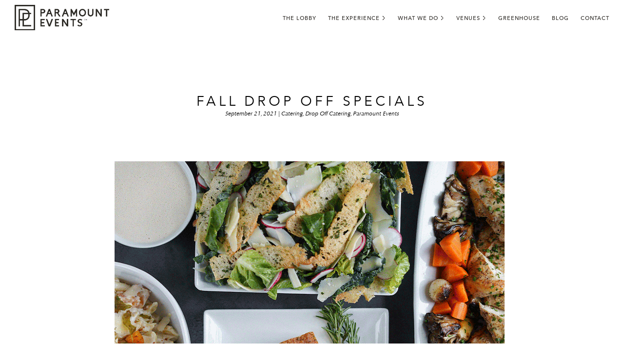

--- FILE ---
content_type: text/html; charset=UTF-8
request_url: https://paramounteventschicago.com/fall-drop-off-specials/
body_size: 15532
content:
<!DOCTYPE html>
<html lang="en-US" class="no-js">
<head>
	<!-- Global site tag (gtag.js) - Google Analytics -->
<script async src="https://www.googletagmanager.com/gtag/js?id=UA-920870-21"></script>
<script>
  window.dataLayer = window.dataLayer || [];
  function gtag(){dataLayer.push(arguments);}
  gtag('js', new Date());

  gtag('config', 'UA-920870-21');
</script>

	<meta name="google-site-verification" content="-S8xxbUQbYb9ZWpxkg-VPFh3Ql59XyetasX4QGI6InM" />
	<meta charset="UTF-8">
	<meta name="viewport" content="width=device-width,initial-scale=1, maximum-scale=1, user-scalable=no">
	<link rel="profile" href="https://gmpg.org/xfn/11">
		
	<meta name='robots' content='index, follow, max-image-preview:large, max-snippet:-1, max-video-preview:-1' />
	<style>img:is([sizes="auto" i], [sizes^="auto," i]) { contain-intrinsic-size: 3000px 1500px }</style>
	
<!-- Google Tag Manager for WordPress by gtm4wp.com -->
<script data-cfasync="false" data-pagespeed-no-defer>
	var gtm4wp_datalayer_name = "dataLayer";
	var dataLayer = dataLayer || [];
</script>
<!-- End Google Tag Manager for WordPress by gtm4wp.com -->
	<!-- This site is optimized with the Yoast SEO plugin v26.8 - https://yoast.com/product/yoast-seo-wordpress/ -->
	<title>Fall Drop Off Specials | Paramount Events | Chicago Catering</title>
	<meta name="description" content="Although the leaves aren&#039;t changing just yet, fall is quickly approaching so let&#039;s welcome some delicious and comforting drop off specials." />
	<link rel="canonical" href="https://paramounteventschicago.com/fall-drop-off-specials/" />
	<meta property="og:locale" content="en_US" />
	<meta property="og:type" content="article" />
	<meta property="og:title" content="Fall Drop Off Specials" />
	<meta property="og:description" content="Although the leaves aren&#039;t changing just yet, fall is quickly approaching so let&#039;s welcome some delicious and comforting drop off specials." />
	<meta property="og:url" content="https://paramounteventschicago.com/fall-drop-off-specials/" />
	<meta property="og:site_name" content="Paramount Events" />
	<meta property="article:published_time" content="2021-09-21T18:11:22+00:00" />
	<meta property="article:modified_time" content="2022-01-26T15:57:56+00:00" />
	<meta property="og:image" content="https://paramounteventschicago.com/wp-content/uploads/2022/01/PE_Dropoff_Fall_2021_Dinner_-08.jpg" />
	<meta property="og:image:width" content="2000" />
	<meta property="og:image:height" content="1600" />
	<meta property="og:image:type" content="image/jpeg" />
	<meta name="author" content="Handled IT" />
	<meta name="twitter:card" content="summary_large_image" />
	<meta name="twitter:label1" content="Written by" />
	<meta name="twitter:data1" content="Handled IT" />
	<meta name="twitter:label2" content="Est. reading time" />
	<meta name="twitter:data2" content="1 minute" />
	<script type="application/ld+json" class="yoast-schema-graph">{"@context":"https://schema.org","@graph":[{"@type":"Article","@id":"https://paramounteventschicago.com/fall-drop-off-specials/#article","isPartOf":{"@id":"https://paramounteventschicago.com/fall-drop-off-specials/"},"author":{"name":"Handled IT","@id":"https://paramounteventschicago.com/#/schema/person/e2f4b45cc89ee17e5853a1af5aee1319"},"headline":"Fall Drop Off Specials","datePublished":"2021-09-21T18:11:22+00:00","dateModified":"2022-01-26T15:57:56+00:00","mainEntityOfPage":{"@id":"https://paramounteventschicago.com/fall-drop-off-specials/"},"wordCount":219,"publisher":{"@id":"https://paramounteventschicago.com/#organization"},"image":{"@id":"https://paramounteventschicago.com/fall-drop-off-specials/#primaryimage"},"thumbnailUrl":"https://paramounteventschicago.com/wp-content/uploads/2022/01/PE_Dropoff_Fall_2021_Dinner_-08.jpg","keywords":["chicago","chicago catering","Drop Off","fall","Paramount Events"],"articleSection":["Catering","Drop Off Catering","Paramount Events"],"inLanguage":"en-US"},{"@type":"WebPage","@id":"https://paramounteventschicago.com/fall-drop-off-specials/","url":"https://paramounteventschicago.com/fall-drop-off-specials/","name":"Fall Drop Off Specials | Paramount Events | Chicago Catering","isPartOf":{"@id":"https://paramounteventschicago.com/#website"},"primaryImageOfPage":{"@id":"https://paramounteventschicago.com/fall-drop-off-specials/#primaryimage"},"image":{"@id":"https://paramounteventschicago.com/fall-drop-off-specials/#primaryimage"},"thumbnailUrl":"https://paramounteventschicago.com/wp-content/uploads/2022/01/PE_Dropoff_Fall_2021_Dinner_-08.jpg","datePublished":"2021-09-21T18:11:22+00:00","dateModified":"2022-01-26T15:57:56+00:00","description":"Although the leaves aren't changing just yet, fall is quickly approaching so let's welcome some delicious and comforting drop off specials.","breadcrumb":{"@id":"https://paramounteventschicago.com/fall-drop-off-specials/#breadcrumb"},"inLanguage":"en-US","potentialAction":[{"@type":"ReadAction","target":["https://paramounteventschicago.com/fall-drop-off-specials/"]}]},{"@type":"ImageObject","inLanguage":"en-US","@id":"https://paramounteventschicago.com/fall-drop-off-specials/#primaryimage","url":"https://paramounteventschicago.com/wp-content/uploads/2022/01/PE_Dropoff_Fall_2021_Dinner_-08.jpg","contentUrl":"https://paramounteventschicago.com/wp-content/uploads/2022/01/PE_Dropoff_Fall_2021_Dinner_-08.jpg","width":2000,"height":1600},{"@type":"BreadcrumbList","@id":"https://paramounteventschicago.com/fall-drop-off-specials/#breadcrumb","itemListElement":[{"@type":"ListItem","position":1,"name":"Home","item":"https://paramounteventschicago.com/"},{"@type":"ListItem","position":2,"name":"Blog","item":"https://paramounteventschicago.com/blog/"},{"@type":"ListItem","position":3,"name":"Fall Drop Off Specials"}]},{"@type":"WebSite","@id":"https://paramounteventschicago.com/#website","url":"https://paramounteventschicago.com/","name":"Paramount Events","description":"Celebrate Local Flavors","publisher":{"@id":"https://paramounteventschicago.com/#organization"},"potentialAction":[{"@type":"SearchAction","target":{"@type":"EntryPoint","urlTemplate":"https://paramounteventschicago.com/?s={search_term_string}"},"query-input":{"@type":"PropertyValueSpecification","valueRequired":true,"valueName":"search_term_string"}}],"inLanguage":"en-US"},{"@type":"Organization","@id":"https://paramounteventschicago.com/#organization","name":"Paramount Events","url":"https://paramounteventschicago.com/","logo":{"@type":"ImageObject","inLanguage":"en-US","@id":"https://paramounteventschicago.com/#/schema/logo/image/","url":"https://paramounteventschicago.com/wp-content/uploads/2018/09/Paramount-Events-Catering-Logo-Monogram2.png","contentUrl":"https://paramounteventschicago.com/wp-content/uploads/2018/09/Paramount-Events-Catering-Logo-Monogram2.png","width":757,"height":195,"caption":"Paramount Events"},"image":{"@id":"https://paramounteventschicago.com/#/schema/logo/image/"}},{"@type":"Person","@id":"https://paramounteventschicago.com/#/schema/person/e2f4b45cc89ee17e5853a1af5aee1319","name":"Handled IT","image":{"@type":"ImageObject","inLanguage":"en-US","@id":"https://paramounteventschicago.com/#/schema/person/image/","url":"https://secure.gravatar.com/avatar/9d6070f987f24016c7c9944fa1ffed03e372424479db733e76444443ed9ae121?s=96&d=mm&r=g","contentUrl":"https://secure.gravatar.com/avatar/9d6070f987f24016c7c9944fa1ffed03e372424479db733e76444443ed9ae121?s=96&d=mm&r=g","caption":"Handled IT"},"url":"https://paramounteventschicago.com/author/handledtpgchi-com/"}]}</script>
	<!-- / Yoast SEO plugin. -->


<link rel='dns-prefetch' href='//fast.fonts.net' />
<link rel='dns-prefetch' href='//use.typekit.net' />
<link rel='dns-prefetch' href='//www.googletagmanager.com' />
<script type="text/javascript">
/* <![CDATA[ */
window._wpemojiSettings = {"baseUrl":"https:\/\/s.w.org\/images\/core\/emoji\/16.0.1\/72x72\/","ext":".png","svgUrl":"https:\/\/s.w.org\/images\/core\/emoji\/16.0.1\/svg\/","svgExt":".svg","source":{"concatemoji":"https:\/\/paramounteventschicago.com\/wp-includes\/js\/wp-emoji-release.min.js?ver=6.8.3"}};
/*! This file is auto-generated */
!function(s,n){var o,i,e;function c(e){try{var t={supportTests:e,timestamp:(new Date).valueOf()};sessionStorage.setItem(o,JSON.stringify(t))}catch(e){}}function p(e,t,n){e.clearRect(0,0,e.canvas.width,e.canvas.height),e.fillText(t,0,0);var t=new Uint32Array(e.getImageData(0,0,e.canvas.width,e.canvas.height).data),a=(e.clearRect(0,0,e.canvas.width,e.canvas.height),e.fillText(n,0,0),new Uint32Array(e.getImageData(0,0,e.canvas.width,e.canvas.height).data));return t.every(function(e,t){return e===a[t]})}function u(e,t){e.clearRect(0,0,e.canvas.width,e.canvas.height),e.fillText(t,0,0);for(var n=e.getImageData(16,16,1,1),a=0;a<n.data.length;a++)if(0!==n.data[a])return!1;return!0}function f(e,t,n,a){switch(t){case"flag":return n(e,"\ud83c\udff3\ufe0f\u200d\u26a7\ufe0f","\ud83c\udff3\ufe0f\u200b\u26a7\ufe0f")?!1:!n(e,"\ud83c\udde8\ud83c\uddf6","\ud83c\udde8\u200b\ud83c\uddf6")&&!n(e,"\ud83c\udff4\udb40\udc67\udb40\udc62\udb40\udc65\udb40\udc6e\udb40\udc67\udb40\udc7f","\ud83c\udff4\u200b\udb40\udc67\u200b\udb40\udc62\u200b\udb40\udc65\u200b\udb40\udc6e\u200b\udb40\udc67\u200b\udb40\udc7f");case"emoji":return!a(e,"\ud83e\udedf")}return!1}function g(e,t,n,a){var r="undefined"!=typeof WorkerGlobalScope&&self instanceof WorkerGlobalScope?new OffscreenCanvas(300,150):s.createElement("canvas"),o=r.getContext("2d",{willReadFrequently:!0}),i=(o.textBaseline="top",o.font="600 32px Arial",{});return e.forEach(function(e){i[e]=t(o,e,n,a)}),i}function t(e){var t=s.createElement("script");t.src=e,t.defer=!0,s.head.appendChild(t)}"undefined"!=typeof Promise&&(o="wpEmojiSettingsSupports",i=["flag","emoji"],n.supports={everything:!0,everythingExceptFlag:!0},e=new Promise(function(e){s.addEventListener("DOMContentLoaded",e,{once:!0})}),new Promise(function(t){var n=function(){try{var e=JSON.parse(sessionStorage.getItem(o));if("object"==typeof e&&"number"==typeof e.timestamp&&(new Date).valueOf()<e.timestamp+604800&&"object"==typeof e.supportTests)return e.supportTests}catch(e){}return null}();if(!n){if("undefined"!=typeof Worker&&"undefined"!=typeof OffscreenCanvas&&"undefined"!=typeof URL&&URL.createObjectURL&&"undefined"!=typeof Blob)try{var e="postMessage("+g.toString()+"("+[JSON.stringify(i),f.toString(),p.toString(),u.toString()].join(",")+"));",a=new Blob([e],{type:"text/javascript"}),r=new Worker(URL.createObjectURL(a),{name:"wpTestEmojiSupports"});return void(r.onmessage=function(e){c(n=e.data),r.terminate(),t(n)})}catch(e){}c(n=g(i,f,p,u))}t(n)}).then(function(e){for(var t in e)n.supports[t]=e[t],n.supports.everything=n.supports.everything&&n.supports[t],"flag"!==t&&(n.supports.everythingExceptFlag=n.supports.everythingExceptFlag&&n.supports[t]);n.supports.everythingExceptFlag=n.supports.everythingExceptFlag&&!n.supports.flag,n.DOMReady=!1,n.readyCallback=function(){n.DOMReady=!0}}).then(function(){return e}).then(function(){var e;n.supports.everything||(n.readyCallback(),(e=n.source||{}).concatemoji?t(e.concatemoji):e.wpemoji&&e.twemoji&&(t(e.twemoji),t(e.wpemoji)))}))}((window,document),window._wpemojiSettings);
/* ]]> */
</script>
<link rel='stylesheet' id='sgr_main-css' href='https://paramounteventschicago.com/wp-content/plugins/simple-google-recaptcha/sgr.css?ver=1646860302' type='text/css' media='all' />
<link rel='stylesheet' id='uacf7-spam-protection-css-css' href='https://paramounteventschicago.com/wp-content/plugins/ultimate-addons-for-contact-form-7/addons/spam-protection/assets/css/spam-protection-style.css?ver=6.1.4' type='text/css' media='all' />
<style id='wp-emoji-styles-inline-css' type='text/css'>

	img.wp-smiley, img.emoji {
		display: inline !important;
		border: none !important;
		box-shadow: none !important;
		height: 1em !important;
		width: 1em !important;
		margin: 0 0.07em !important;
		vertical-align: -0.1em !important;
		background: none !important;
		padding: 0 !important;
	}
</style>
<link rel='stylesheet' id='wp-block-library-css' href='https://paramounteventschicago.com/wp-includes/css/dist/block-library/style.min.css?ver=6.8.3' type='text/css' media='all' />
<style id='classic-theme-styles-inline-css' type='text/css'>
/*! This file is auto-generated */
.wp-block-button__link{color:#fff;background-color:#32373c;border-radius:9999px;box-shadow:none;text-decoration:none;padding:calc(.667em + 2px) calc(1.333em + 2px);font-size:1.125em}.wp-block-file__button{background:#32373c;color:#fff;text-decoration:none}
</style>
<style id='global-styles-inline-css' type='text/css'>
:root{--wp--preset--aspect-ratio--square: 1;--wp--preset--aspect-ratio--4-3: 4/3;--wp--preset--aspect-ratio--3-4: 3/4;--wp--preset--aspect-ratio--3-2: 3/2;--wp--preset--aspect-ratio--2-3: 2/3;--wp--preset--aspect-ratio--16-9: 16/9;--wp--preset--aspect-ratio--9-16: 9/16;--wp--preset--color--black: #000000;--wp--preset--color--cyan-bluish-gray: #abb8c3;--wp--preset--color--white: #ffffff;--wp--preset--color--pale-pink: #f78da7;--wp--preset--color--vivid-red: #cf2e2e;--wp--preset--color--luminous-vivid-orange: #ff6900;--wp--preset--color--luminous-vivid-amber: #fcb900;--wp--preset--color--light-green-cyan: #7bdcb5;--wp--preset--color--vivid-green-cyan: #00d084;--wp--preset--color--pale-cyan-blue: #8ed1fc;--wp--preset--color--vivid-cyan-blue: #0693e3;--wp--preset--color--vivid-purple: #9b51e0;--wp--preset--gradient--vivid-cyan-blue-to-vivid-purple: linear-gradient(135deg,rgba(6,147,227,1) 0%,rgb(155,81,224) 100%);--wp--preset--gradient--light-green-cyan-to-vivid-green-cyan: linear-gradient(135deg,rgb(122,220,180) 0%,rgb(0,208,130) 100%);--wp--preset--gradient--luminous-vivid-amber-to-luminous-vivid-orange: linear-gradient(135deg,rgba(252,185,0,1) 0%,rgba(255,105,0,1) 100%);--wp--preset--gradient--luminous-vivid-orange-to-vivid-red: linear-gradient(135deg,rgba(255,105,0,1) 0%,rgb(207,46,46) 100%);--wp--preset--gradient--very-light-gray-to-cyan-bluish-gray: linear-gradient(135deg,rgb(238,238,238) 0%,rgb(169,184,195) 100%);--wp--preset--gradient--cool-to-warm-spectrum: linear-gradient(135deg,rgb(74,234,220) 0%,rgb(151,120,209) 20%,rgb(207,42,186) 40%,rgb(238,44,130) 60%,rgb(251,105,98) 80%,rgb(254,248,76) 100%);--wp--preset--gradient--blush-light-purple: linear-gradient(135deg,rgb(255,206,236) 0%,rgb(152,150,240) 100%);--wp--preset--gradient--blush-bordeaux: linear-gradient(135deg,rgb(254,205,165) 0%,rgb(254,45,45) 50%,rgb(107,0,62) 100%);--wp--preset--gradient--luminous-dusk: linear-gradient(135deg,rgb(255,203,112) 0%,rgb(199,81,192) 50%,rgb(65,88,208) 100%);--wp--preset--gradient--pale-ocean: linear-gradient(135deg,rgb(255,245,203) 0%,rgb(182,227,212) 50%,rgb(51,167,181) 100%);--wp--preset--gradient--electric-grass: linear-gradient(135deg,rgb(202,248,128) 0%,rgb(113,206,126) 100%);--wp--preset--gradient--midnight: linear-gradient(135deg,rgb(2,3,129) 0%,rgb(40,116,252) 100%);--wp--preset--font-size--small: 13px;--wp--preset--font-size--medium: 20px;--wp--preset--font-size--large: 36px;--wp--preset--font-size--x-large: 42px;--wp--preset--spacing--20: 0.44rem;--wp--preset--spacing--30: 0.67rem;--wp--preset--spacing--40: 1rem;--wp--preset--spacing--50: 1.5rem;--wp--preset--spacing--60: 2.25rem;--wp--preset--spacing--70: 3.38rem;--wp--preset--spacing--80: 5.06rem;--wp--preset--shadow--natural: 6px 6px 9px rgba(0, 0, 0, 0.2);--wp--preset--shadow--deep: 12px 12px 50px rgba(0, 0, 0, 0.4);--wp--preset--shadow--sharp: 6px 6px 0px rgba(0, 0, 0, 0.2);--wp--preset--shadow--outlined: 6px 6px 0px -3px rgba(255, 255, 255, 1), 6px 6px rgba(0, 0, 0, 1);--wp--preset--shadow--crisp: 6px 6px 0px rgba(0, 0, 0, 1);}:where(.is-layout-flex){gap: 0.5em;}:where(.is-layout-grid){gap: 0.5em;}body .is-layout-flex{display: flex;}.is-layout-flex{flex-wrap: wrap;align-items: center;}.is-layout-flex > :is(*, div){margin: 0;}body .is-layout-grid{display: grid;}.is-layout-grid > :is(*, div){margin: 0;}:where(.wp-block-columns.is-layout-flex){gap: 2em;}:where(.wp-block-columns.is-layout-grid){gap: 2em;}:where(.wp-block-post-template.is-layout-flex){gap: 1.25em;}:where(.wp-block-post-template.is-layout-grid){gap: 1.25em;}.has-black-color{color: var(--wp--preset--color--black) !important;}.has-cyan-bluish-gray-color{color: var(--wp--preset--color--cyan-bluish-gray) !important;}.has-white-color{color: var(--wp--preset--color--white) !important;}.has-pale-pink-color{color: var(--wp--preset--color--pale-pink) !important;}.has-vivid-red-color{color: var(--wp--preset--color--vivid-red) !important;}.has-luminous-vivid-orange-color{color: var(--wp--preset--color--luminous-vivid-orange) !important;}.has-luminous-vivid-amber-color{color: var(--wp--preset--color--luminous-vivid-amber) !important;}.has-light-green-cyan-color{color: var(--wp--preset--color--light-green-cyan) !important;}.has-vivid-green-cyan-color{color: var(--wp--preset--color--vivid-green-cyan) !important;}.has-pale-cyan-blue-color{color: var(--wp--preset--color--pale-cyan-blue) !important;}.has-vivid-cyan-blue-color{color: var(--wp--preset--color--vivid-cyan-blue) !important;}.has-vivid-purple-color{color: var(--wp--preset--color--vivid-purple) !important;}.has-black-background-color{background-color: var(--wp--preset--color--black) !important;}.has-cyan-bluish-gray-background-color{background-color: var(--wp--preset--color--cyan-bluish-gray) !important;}.has-white-background-color{background-color: var(--wp--preset--color--white) !important;}.has-pale-pink-background-color{background-color: var(--wp--preset--color--pale-pink) !important;}.has-vivid-red-background-color{background-color: var(--wp--preset--color--vivid-red) !important;}.has-luminous-vivid-orange-background-color{background-color: var(--wp--preset--color--luminous-vivid-orange) !important;}.has-luminous-vivid-amber-background-color{background-color: var(--wp--preset--color--luminous-vivid-amber) !important;}.has-light-green-cyan-background-color{background-color: var(--wp--preset--color--light-green-cyan) !important;}.has-vivid-green-cyan-background-color{background-color: var(--wp--preset--color--vivid-green-cyan) !important;}.has-pale-cyan-blue-background-color{background-color: var(--wp--preset--color--pale-cyan-blue) !important;}.has-vivid-cyan-blue-background-color{background-color: var(--wp--preset--color--vivid-cyan-blue) !important;}.has-vivid-purple-background-color{background-color: var(--wp--preset--color--vivid-purple) !important;}.has-black-border-color{border-color: var(--wp--preset--color--black) !important;}.has-cyan-bluish-gray-border-color{border-color: var(--wp--preset--color--cyan-bluish-gray) !important;}.has-white-border-color{border-color: var(--wp--preset--color--white) !important;}.has-pale-pink-border-color{border-color: var(--wp--preset--color--pale-pink) !important;}.has-vivid-red-border-color{border-color: var(--wp--preset--color--vivid-red) !important;}.has-luminous-vivid-orange-border-color{border-color: var(--wp--preset--color--luminous-vivid-orange) !important;}.has-luminous-vivid-amber-border-color{border-color: var(--wp--preset--color--luminous-vivid-amber) !important;}.has-light-green-cyan-border-color{border-color: var(--wp--preset--color--light-green-cyan) !important;}.has-vivid-green-cyan-border-color{border-color: var(--wp--preset--color--vivid-green-cyan) !important;}.has-pale-cyan-blue-border-color{border-color: var(--wp--preset--color--pale-cyan-blue) !important;}.has-vivid-cyan-blue-border-color{border-color: var(--wp--preset--color--vivid-cyan-blue) !important;}.has-vivid-purple-border-color{border-color: var(--wp--preset--color--vivid-purple) !important;}.has-vivid-cyan-blue-to-vivid-purple-gradient-background{background: var(--wp--preset--gradient--vivid-cyan-blue-to-vivid-purple) !important;}.has-light-green-cyan-to-vivid-green-cyan-gradient-background{background: var(--wp--preset--gradient--light-green-cyan-to-vivid-green-cyan) !important;}.has-luminous-vivid-amber-to-luminous-vivid-orange-gradient-background{background: var(--wp--preset--gradient--luminous-vivid-amber-to-luminous-vivid-orange) !important;}.has-luminous-vivid-orange-to-vivid-red-gradient-background{background: var(--wp--preset--gradient--luminous-vivid-orange-to-vivid-red) !important;}.has-very-light-gray-to-cyan-bluish-gray-gradient-background{background: var(--wp--preset--gradient--very-light-gray-to-cyan-bluish-gray) !important;}.has-cool-to-warm-spectrum-gradient-background{background: var(--wp--preset--gradient--cool-to-warm-spectrum) !important;}.has-blush-light-purple-gradient-background{background: var(--wp--preset--gradient--blush-light-purple) !important;}.has-blush-bordeaux-gradient-background{background: var(--wp--preset--gradient--blush-bordeaux) !important;}.has-luminous-dusk-gradient-background{background: var(--wp--preset--gradient--luminous-dusk) !important;}.has-pale-ocean-gradient-background{background: var(--wp--preset--gradient--pale-ocean) !important;}.has-electric-grass-gradient-background{background: var(--wp--preset--gradient--electric-grass) !important;}.has-midnight-gradient-background{background: var(--wp--preset--gradient--midnight) !important;}.has-small-font-size{font-size: var(--wp--preset--font-size--small) !important;}.has-medium-font-size{font-size: var(--wp--preset--font-size--medium) !important;}.has-large-font-size{font-size: var(--wp--preset--font-size--large) !important;}.has-x-large-font-size{font-size: var(--wp--preset--font-size--x-large) !important;}
:where(.wp-block-post-template.is-layout-flex){gap: 1.25em;}:where(.wp-block-post-template.is-layout-grid){gap: 1.25em;}
:where(.wp-block-columns.is-layout-flex){gap: 2em;}:where(.wp-block-columns.is-layout-grid){gap: 2em;}
:root :where(.wp-block-pullquote){font-size: 1.5em;line-height: 1.6;}
</style>
<link rel='stylesheet' id='contact-form-7-css' href='https://paramounteventschicago.com/wp-content/plugins/contact-form-7/includes/css/styles.css?ver=6.1.4' type='text/css' media='all' />
<link rel='stylesheet' id='sb_instagram_styles-css' href='https://paramounteventschicago.com/wp-content/plugins/instagram-feed-pro/css/sb-instagram.css?ver=2.9.1' type='text/css' media='all' />
<link rel='stylesheet' id='widgetopts-styles-css' href='https://paramounteventschicago.com/wp-content/plugins/widget-options/assets/css/widget-options.css?ver=4.1.3' type='text/css' media='all' />
<link rel='stylesheet' id='wppopups-base-css' href='https://paramounteventschicago.com/wp-content/plugins/wp-popups-lite/src/assets/css/wppopups-base.css?ver=2.2.0.3' type='text/css' media='all' />
<link rel='stylesheet' id='slick_css-css' href='https://paramounteventschicago.com/wp-content/themes/paramount/css/slick.css?ver=6.8.3' type='text/css' media='all' />
<link rel='stylesheet' id='adobe_fonts_css-css' href='https://use.typekit.net/bhq1qkz.css?ver=6.8.3' type='text/css' media='all' />
<link rel='stylesheet' id='social_media-css' href='https://paramounteventschicago.com/wp-content/themes/paramount/css/style-social.css?ver=6.8.3' type='text/css' media='all' />
<link rel='stylesheet' id='js_composer_front-css' href='https://paramounteventschicago.com/wp-content/plugins/js_composer/assets/css/js_composer.min.css?ver=6.6.0' type='text/css' media='all' />
<link rel='stylesheet' id='animate-css-css' href='https://paramounteventschicago.com/wp-content/plugins/js_composer/assets/lib/bower/animate-css/animate.min.css?ver=6.6.0' type='text/css' media='' />
<link rel='stylesheet' id='grid-css' href='https://paramounteventschicago.com/wp-content/uploads/wp-less/paramount/css/grid-de604b5ae3.css' type='text/css' media='all' />
<link rel='stylesheet' id='style-css' href='https://paramounteventschicago.com/wp-content/uploads/wp-less/paramount/style-660e9a5b67.css' type='text/css' media='all' />
<link rel='stylesheet' id='uacf7-frontend-style-css' href='https://paramounteventschicago.com/wp-content/plugins/ultimate-addons-for-contact-form-7/assets/css/uacf7-frontend.css?ver=6.8.3' type='text/css' media='all' />
<link rel='stylesheet' id='uacf7-form-style-css' href='https://paramounteventschicago.com/wp-content/plugins/ultimate-addons-for-contact-form-7/assets/css/form-style.css?ver=6.8.3' type='text/css' media='all' />
<script type="text/javascript" id="sgr_main-js-extra">
/* <![CDATA[ */
var sgr_main = {"sgr_site_key":"6LcONcgeAAAAAFU9wpfEo8SM_OHibwFNnt7swBtc"};
/* ]]> */
</script>
<script type="text/javascript" src="https://paramounteventschicago.com/wp-content/plugins/simple-google-recaptcha/sgr.js?ver=1646860302" id="sgr_main-js"></script>
<script type="text/javascript" src="https://paramounteventschicago.com/wp-includes/js/jquery/jquery.min.js?ver=3.7.1" id="jquery-core-js"></script>
<script type="text/javascript" src="https://paramounteventschicago.com/wp-includes/js/jquery/jquery-migrate.min.js?ver=3.4.1" id="jquery-migrate-js"></script>
<script type="text/javascript" src="https://paramounteventschicago.com/wp-content/themes/paramount/js/menu.js?ver=1.1" id="wp_nav_js-js"></script>
<script type="text/javascript" src="https://paramounteventschicago.com/wp-content/themes/paramount/js/jquery.waypoints.min.js?ver=6.8.3" id="waypoints_js-js"></script>
<script type="text/javascript" src="https://fast.fonts.net/jsapi/e0b718e6-f099-4956-a399-c13a7a8ac99b.js?ver=6.8.3" id="fast_fonts_js-js"></script>
<script type="text/javascript" src="https://paramounteventschicago.com/wp-content/themes/paramount/js/sticky-header.js?ver=6.8.3" id="sticky_header_js-js"></script>
<script type="text/javascript" src="https://paramounteventschicago.com/wp-content/themes/paramount/js/jquery.paroller.min.js?ver=6.8.3" id="paroller_js-js"></script>
<script type="text/javascript" src="https://paramounteventschicago.com/wp-content/themes/paramount/js/scripts.js?ver=1743112351" id="scripts_js-js"></script>
<script type="text/javascript" src="https://paramounteventschicago.com/wp-content/plugins/js_composer/assets/lib/waypoints/waypoints.min.js?ver=6.6.0" id="waypoints-vc-js"></script>
<link rel="https://api.w.org/" href="https://paramounteventschicago.com/wp-json/" /><link rel="alternate" title="JSON" type="application/json" href="https://paramounteventschicago.com/wp-json/wp/v2/posts/14744" /><link rel="EditURI" type="application/rsd+xml" title="RSD" href="https://paramounteventschicago.com/xmlrpc.php?rsd" />
<link rel='shortlink' href='https://paramounteventschicago.com/?p=14744' />
<link rel="alternate" title="oEmbed (JSON)" type="application/json+oembed" href="https://paramounteventschicago.com/wp-json/oembed/1.0/embed?url=https%3A%2F%2Fparamounteventschicago.com%2Ffall-drop-off-specials%2F" />
<link rel="alternate" title="oEmbed (XML)" type="text/xml+oembed" href="https://paramounteventschicago.com/wp-json/oembed/1.0/embed?url=https%3A%2F%2Fparamounteventschicago.com%2Ffall-drop-off-specials%2F&#038;format=xml" />
<meta name="generator" content="Site Kit by Google 1.170.0" />
<!-- Google Tag Manager for WordPress by gtm4wp.com -->
<!-- GTM Container placement set to footer -->
<script data-cfasync="false" data-pagespeed-no-defer type="text/javascript">
	var dataLayer_content = {"pagePostType":"post","pagePostType2":"single-post","pageCategory":["catering","drop-off-catering","paramount-events"],"pageAttributes":["chicago","chicago-catering","drop-off","fall","paramount-events-2"],"pagePostAuthor":"Handled IT"};
	dataLayer.push( dataLayer_content );
</script>
<script data-cfasync="false" data-pagespeed-no-defer type="text/javascript">
(function(w,d,s,l,i){w[l]=w[l]||[];w[l].push({'gtm.start':
new Date().getTime(),event:'gtm.js'});var f=d.getElementsByTagName(s)[0],
j=d.createElement(s),dl=l!='dataLayer'?'&l='+l:'';j.async=true;j.src=
'//www.googletagmanager.com/gtm.js?id='+i+dl;f.parentNode.insertBefore(j,f);
})(window,document,'script','dataLayer','GTM-K893JBR');
</script>
<!-- End Google Tag Manager for WordPress by gtm4wp.com --><link rel="apple-touch-icon" sizes="180x180" href="/wp-content/uploads/fbrfg/apple-touch-icon.png">
<link rel="icon" type="image/png" sizes="32x32" href="/wp-content/uploads/fbrfg/favicon-32x32.png">
<link rel="icon" type="image/png" sizes="16x16" href="/wp-content/uploads/fbrfg/favicon-16x16.png">
<link rel="manifest" href="/wp-content/uploads/fbrfg/site.webmanifest">
<link rel="shortcut icon" href="/wp-content/uploads/fbrfg/favicon.ico">
<meta name="msapplication-TileColor" content="#da532c">
<meta name="msapplication-config" content="/wp-content/uploads/fbrfg/browserconfig.xml">
<meta name="theme-color" content="#ffffff"><!-- Global site tag (gtag.js) - Google Ads: 10850637980 -->
<script async src="https://www.googletagmanager.com/gtag/js?id=AW-10850637980"></script>
<script>
  window.dataLayer = window.dataLayer || [];
  function gtag(){dataLayer.push(arguments);}
  gtag('js', new Date());

  gtag('config', 'AW-10850637980');
</script>

<meta name="generator" content="Powered by WPBakery Page Builder - drag and drop page builder for WordPress."/>
		<style type="text/css" id="wp-custom-css">
			/*IG embed auto center*/
.instagram-media{margin:15px auto !important;}		</style>
		<noscript><style> .wpb_animate_when_almost_visible { opacity: 1; }</style></noscript></head>

<body data-rsssl=1 class="wp-singular post-template-default single single-post postid-14744 single-format-standard wp-theme-paramount wpb-js-composer js-comp-ver-6.6.0 vc_responsive">
	<!-- Google Tag Manager -->
<noscript><iframe src="//www.googletagmanager.com/ns.html?id=GTM-MMZD2H"
height="0" width="0" style="display:none;visibility:hidden"></iframe></noscript>
<script>(function(w,d,s,l,i){w[l]=w[l]||[];w[l].push({'gtm.start':
new Date().getTime(),event:'gtm.js'});var f=d.getElementsByTagName(s)[0],
j=d.createElement(s),dl=l!='dataLayer'?'&l='+l:'';j.async=true;j.src=
'//www.googletagmanager.com/gtm.js?id='+i+dl;f.parentNode.insertBefore(j,f);
})(window,document,'script','dataLayer','GTM-MMZD2H');</script>
<!-- End Google Tag Manager -->
	<div id="site-border"></div>
    
    
           
<!--<div id="gift-card-cta">
       		<div class="container">
				<a class="close xd" href="#"></a>
       			<div class="col"><a href="https://paramountfresh.com" target="_blank">
				<img src="https://paramounteventschicago.com/wp-content/uploads/2020/03/tpg-the-paramount-group-paramount-events-truffleberry-market-eden-paramount-fresh.jpg"/></a>
				
				<div class="col-text"><h2 style="text-transform: none;letter-spacing: 1px;">During these difficult and uncertain times, our brands are coming together to let you know: we're here for you. </h2>
                    <p>&nbsp;</p>
                    <p>The TPG brands – Paramount Events, Truffleberry Market, Eden, and Paramount Fresh – are joining together to offer a broad menu of flavorful, delicious food options. Choose from family-style meals, kid-friendly snacks, freshly cut produce, pantry staples, and more. </p>
<p>Don't hesitate to call 773-880-8068 or email us at <a href="mailto:info@paramountfresh.com">info@paramountfresh.com</a> with any questions. #TPGIsHereForYou
</p>
                    <p>&nbsp;</p>
                    <p class="button-wrapper" style="text-align: center;">
                        <a href="https://paramountfresh.com" class="button" target="_blank" style="font-size:12px;letter-spacing: 1px;">Menus and Ordering, visit ParamountFresh.com</a>
                    </p>
					</div>
				</div>
       		</div>
       </div>-->
           
    
<div id="wrapper" class="sticky-container">

<div id="header-wrapper">
	<header>
		<div id="header-inner" class="flex-container flex-no-wrap vert-align-center">
		<div id="logo"><a href="https://paramounteventschicago.com">			<li id="media_image-3" class="widget widget_media_image"><img width="757" height="195" src="https://paramounteventschicago.com/wp-content/uploads/2018/09/Paramount-Events-Catering-Logo-Monogram2.png" class="image wp-image-12272  attachment-full size-full" alt="" style="max-width: 100%; height: auto;" decoding="async" fetchpriority="high" /></li>
</a></div>
		<div class="show-mobile" id="mobile-icon"><div class="burger-stack"></div></div>
		<div id="nav">
			
			<nav id="primary"><ul id="menu-primary-menu" class="primary-menu text-right"><li id="menu-item-19872" class="menu-item menu-item-type-post_type menu-item-object-page menu-item-19872"><a href="https://paramounteventschicago.com/venues/our-venues/the-lobby/">The Lobby</a></li>
<li id="menu-item-45" class="menu-item menu-item-type-custom menu-item-object-custom menu-item-has-children menu-item-45"><a href="#">The Experience</a>
<ul class="sub-menu">
	<li id="menu-item-10160" class="menu-item menu-item-type-post_type menu-item-object-page menu-item-10160"><a href="https://paramounteventschicago.com/the-experience/">Overview</a></li>
	<li id="menu-item-29" class="menu-item menu-item-type-post_type menu-item-object-page menu-item-has-children menu-item-29"><a href="https://paramounteventschicago.com/the-experience/about-us/">About Us</a>
	<ul class="sub-menu">
		<li id="menu-item-12192" class="menu-item menu-item-type-custom menu-item-object-custom menu-item-12192"><a href="/the-experience/about-us/#purpose">Purpose</a></li>
		<li id="menu-item-12194" class="menu-item menu-item-type-custom menu-item-object-custom menu-item-12194"><a href="/the-experience/about-us/#core-values">Core Values</a></li>
		<li id="menu-item-12195" class="menu-item menu-item-type-custom menu-item-object-custom menu-item-12195"><a href="/the-experience/about-us/#paramount-serves">Community</a></li>
		<li id="menu-item-16802" class="menu-item menu-item-type-post_type menu-item-object-page menu-item-16802"><a href="https://paramounteventschicago.com/the-experience/about-us/sustainability/">Sustainability</a></li>
		<li id="menu-item-12193" class="menu-item menu-item-type-custom menu-item-object-custom menu-item-12193"><a href="/the-experience/about-us/#team">Team</a></li>
	</ul>
</li>
	<li id="menu-item-28" class="menu-item menu-item-type-post_type menu-item-object-page menu-item-28"><a href="https://paramounteventschicago.com/the-experience/food/">Food</a></li>
	<li id="menu-item-10319" class="menu-item menu-item-type-post_type menu-item-object-page menu-item-10319"><a href="https://paramounteventschicago.com/the-experience/drink/">Drink</a></li>
	<li id="menu-item-26" class="menu-item menu-item-type-post_type menu-item-object-page menu-item-26"><a href="https://paramounteventschicago.com/the-experience/service/">Service</a></li>
</ul>
</li>
<li id="menu-item-46" class="menu-item menu-item-type-custom menu-item-object-custom menu-item-has-children menu-item-46"><a href="#">What We Do</a>
<ul class="sub-menu">
	<li id="menu-item-10159" class="menu-item menu-item-type-post_type menu-item-object-page menu-item-10159"><a href="https://paramounteventschicago.com/what-we-do/">Overview</a></li>
	<li id="menu-item-33" class="menu-item menu-item-type-post_type menu-item-object-page menu-item-33"><a href="https://paramounteventschicago.com/what-we-do/event-planning/">Events</a></li>
	<li id="menu-item-32" class="menu-item menu-item-type-post_type menu-item-object-page menu-item-32"><a href="https://paramounteventschicago.com/what-we-do/weddings/">Weddings</a></li>
	<li id="menu-item-10216" class="menu-item menu-item-type-post_type menu-item-object-page menu-item-10216"><a href="https://paramounteventschicago.com/what-we-do/social/">Social</a></li>
	<li id="menu-item-31" class="menu-item menu-item-type-post_type menu-item-object-page menu-item-31"><a href="https://paramounteventschicago.com/what-we-do/drop-off/">Drop Off</a></li>
</ul>
</li>
<li id="menu-item-47" class="menu-item menu-item-type-custom menu-item-object-custom menu-item-has-children menu-item-47"><a href="#">Venues</a>
<ul class="sub-menu">
	<li id="menu-item-10329" class="menu-item menu-item-type-post_type menu-item-object-page menu-item-10329"><a href="https://paramounteventschicago.com/venues/">Overview</a></li>
	<li id="menu-item-37" class="menu-item menu-item-type-post_type menu-item-object-page menu-item-37"><a href="https://paramounteventschicago.com/venues/venue-map/">Venue Map</a></li>
	<li id="menu-item-40" class="menu-item menu-item-type-custom menu-item-object-custom menu-item-40"><a target="_blank" href="https://paramounteventschicago.com/wp-content/uploads/2025/02/Paramount-Events-Venue-Listing-2025.pdf">Venue Listing PDF</a></li>
</ul>
</li>
<li id="menu-item-35" class="menu-item menu-item-type-post_type menu-item-object-page menu-item-35"><a href="https://paramounteventschicago.com/greenhouse/">Greenhouse</a></li>
<li id="menu-item-43" class="menu-item menu-item-type-post_type menu-item-object-page current_page_parent menu-item-43"><a href="https://paramounteventschicago.com/blog/">Blog</a></li>
<li id="menu-item-34" class="menu-item menu-item-type-post_type menu-item-object-page menu-item-34"><a href="https://paramounteventschicago.com/contact/">Contact</a></li>
</ul></nav>
		</div>
		</div>
	</header>
</div>
	<nav id="mobile">
	<div class="menu-primary-menu-container">
		<div id="mobile-wrapper">
			<div class="flex-container large-100 flex-wrap">
			
			<ul id="menu-primary-menu-1" class="primary-menu small-order-1 large-100"><li class="menu-item menu-item-type-post_type menu-item-object-page menu-item-19872"><a href="https://paramounteventschicago.com/venues/our-venues/the-lobby/">The Lobby</a></li>
<li class="menu-item menu-item-type-custom menu-item-object-custom menu-item-has-children menu-item-45"><a href="#">The Experience</a>
<ul class="sub-menu">
	<li class="menu-item menu-item-type-post_type menu-item-object-page menu-item-10160"><a href="https://paramounteventschicago.com/the-experience/">Overview</a></li>
	<li class="menu-item menu-item-type-post_type menu-item-object-page menu-item-has-children menu-item-29"><a href="https://paramounteventschicago.com/the-experience/about-us/">About Us</a>
	<ul class="sub-menu">
		<li class="menu-item menu-item-type-custom menu-item-object-custom menu-item-12192"><a href="/the-experience/about-us/#purpose">Purpose</a></li>
		<li class="menu-item menu-item-type-custom menu-item-object-custom menu-item-12194"><a href="/the-experience/about-us/#core-values">Core Values</a></li>
		<li class="menu-item menu-item-type-custom menu-item-object-custom menu-item-12195"><a href="/the-experience/about-us/#paramount-serves">Community</a></li>
		<li class="menu-item menu-item-type-post_type menu-item-object-page menu-item-16802"><a href="https://paramounteventschicago.com/the-experience/about-us/sustainability/">Sustainability</a></li>
		<li class="menu-item menu-item-type-custom menu-item-object-custom menu-item-12193"><a href="/the-experience/about-us/#team">Team</a></li>
	</ul>
</li>
	<li class="menu-item menu-item-type-post_type menu-item-object-page menu-item-28"><a href="https://paramounteventschicago.com/the-experience/food/">Food</a></li>
	<li class="menu-item menu-item-type-post_type menu-item-object-page menu-item-10319"><a href="https://paramounteventschicago.com/the-experience/drink/">Drink</a></li>
	<li class="menu-item menu-item-type-post_type menu-item-object-page menu-item-26"><a href="https://paramounteventschicago.com/the-experience/service/">Service</a></li>
</ul>
</li>
<li class="menu-item menu-item-type-custom menu-item-object-custom menu-item-has-children menu-item-46"><a href="#">What We Do</a>
<ul class="sub-menu">
	<li class="menu-item menu-item-type-post_type menu-item-object-page menu-item-10159"><a href="https://paramounteventschicago.com/what-we-do/">Overview</a></li>
	<li class="menu-item menu-item-type-post_type menu-item-object-page menu-item-33"><a href="https://paramounteventschicago.com/what-we-do/event-planning/">Events</a></li>
	<li class="menu-item menu-item-type-post_type menu-item-object-page menu-item-32"><a href="https://paramounteventschicago.com/what-we-do/weddings/">Weddings</a></li>
	<li class="menu-item menu-item-type-post_type menu-item-object-page menu-item-10216"><a href="https://paramounteventschicago.com/what-we-do/social/">Social</a></li>
	<li class="menu-item menu-item-type-post_type menu-item-object-page menu-item-31"><a href="https://paramounteventschicago.com/what-we-do/drop-off/">Drop Off</a></li>
</ul>
</li>
<li class="menu-item menu-item-type-custom menu-item-object-custom menu-item-has-children menu-item-47"><a href="#">Venues</a>
<ul class="sub-menu">
	<li class="menu-item menu-item-type-post_type menu-item-object-page menu-item-10329"><a href="https://paramounteventschicago.com/venues/">Overview</a></li>
	<li class="menu-item menu-item-type-post_type menu-item-object-page menu-item-37"><a href="https://paramounteventschicago.com/venues/venue-map/">Venue Map</a></li>
	<li class="menu-item menu-item-type-custom menu-item-object-custom menu-item-40"><a target="_blank" href="https://paramounteventschicago.com/wp-content/uploads/2025/02/Paramount-Events-Venue-Listing-2025.pdf">Venue Listing PDF</a></li>
</ul>
</li>
<li class="menu-item menu-item-type-post_type menu-item-object-page menu-item-35"><a href="https://paramounteventschicago.com/greenhouse/">Greenhouse</a></li>
<li class="menu-item menu-item-type-post_type menu-item-object-page current_page_parent menu-item-43"><a href="https://paramounteventschicago.com/blog/">Blog</a></li>
<li class="menu-item menu-item-type-post_type menu-item-object-page menu-item-34"><a href="https://paramounteventschicago.com/contact/">Contact</a></li>
</ul>				</div>
		</div>
		<footer class="holder large-100 scene">
		
		<div id="footer-col-mobile" class="large-100 content-center">
									<section id="custom_html-2" class="widget_text widget widget_custom_html pad-right"><div class="textwidget custom-html-widget"><div  class="column-gutter-30 "><div class="flex-container large-100">
<div class=" small-100 large-50 social-row">
<a href="https://www.facebook.com/paramounteventschicago" class="pure-button button-socicon " target="_blank"><span class="socicon socicon-facebook"></span></a><a href="https://instagram.com/paramountevents/" class="pure-button button-socicon " target="_blank"><span class="socicon socicon-instagram"></span></a><a href="https://www.linkedin.com/company/paramount-events" class="pure-button button-socicon " target="_blank"><span class="socicon socicon-linkedin"></span></a><a href="https://www.pinterest.com/paramountevents/" class="pure-button button-socicon " target="_blank"><span class="socicon socicon-pinterest"></span></a>
</div>
<div class=" small-100 large-50 text-right"><img src="/wp-content/uploads/2023/12/wbe-logo.jpg" alt="Certified WBE - Women's Business Enterprise" style="width:90px;height:auto;float: right;
    margin-left: 10px;"/><a href="https://illinoiscomposts.org" target="_blank"><img src="/wp-content/uploads/2023/12/Paramount-Events-Sustainability-WeCompostwhitebackground.png" alt="Illinois Food Scrap & Composting Coalition’s We Compost Recognition Program" style="width: 90px;height: auto;float: right;margin-left: 10px;position: relative;top: -10px;"/></a>
<a href="https://www.dinegreen.com/g/res14948" target="_blank"><img src="https://paramounteventschicago.com/wp-content/uploads/2024/10/paramount-events-green-certified-caterer.jpg" alt="Paramount Events Restaurant Green Certification Logo" class="green-logo" style="max-width: 70px !important;"/></a>

<p class="mobile-clear-both">2752 W. Roscoe St., Chicago, IL 60618
</p>
<p>773.880.8044      <a href="mailto:&#105;nf&#111;&#64;&#112;ar&#97;&#109;oun&#116;&#101;v&#101;nt&#115;c&#104;ica&#103;&#111;.&#99;o&#109;">in&#102;o&#64;p&#97;r&#97;&#109;&#111;unt&#101;v&#101;n&#116;schica&#103;o&#46;&#99;om</a></p>

<p>&copy;2026 Paramount Events – <a href="https://theparamountgroupchicago.com" target="_blank">Powered by The Paramount Group</a>
</p>
</div>
</div></div></div></section>								</div>
	</footer>
	</div>
</nav>
	<div id="media-wrapper" class="tall-scene large-100" style="display:none;">
						<ul id="media-content" class="full-bg-img "></ul>
					</div>
<div class="tall-scene large-height-100 large-100"  style="display:none;">
            		<ul id="media-slides"></ul>
            	</div>
<div id="content-wrapper">
	<!--<div id="hero-pop-row" class="">
	<div class="hero-pop-content open">
		<p style="text-align:center;">Submit an inquiry - <a href="#book-now">button here</a></p>
	</div>
	</div>--><div class="single-title-wrapper blog-max content-center"><h1 class="page-title text-center">Fall Drop Off Specials</h1>
               <h6 class="meta text-center"><em> <span>September 21, 2021 | <a href="https://paramounteventschicago.com/category/catering/" alt="View all posts in Catering">Catering</a>, <a href="https://paramounteventschicago.com/category/drop-off-catering/" alt="View all posts in Drop Off Catering">Drop Off Catering</a>, <a href="https://paramounteventschicago.com/category/paramount-events/" alt="View all posts in Paramount Events">Paramount Events</a></span></em></h6></div>
<div class="post-content-wrapper content-center">
<div class="vc_row wpb_row vc_row-fluid"><div class="wpb_column vc_column_container vc_col-sm-12"><div class="vc_column-inner"><div class="wpb_wrapper">
	<div  class="wpb_single_image wpb_content_element vc_align_left">
		
		<figure class="wpb_wrapper vc_figure">
			<div class="vc_single_image-wrapper   vc_box_border_grey"><img decoding="async" width="800" height="600" src="https://paramounteventschicago.com/wp-content/uploads/2021/09/Fall_Seasonal_Menu.gif" class="vc_single_image-img attachment-large" alt="" /></div>
		</figure>
	</div>
<div class="vc_empty_space"   style="height: 30px"><span class="vc_empty_space_inner"></span></div>
	<div class="wpb_text_column wpb_content_element " >
		<div class="wpb_wrapper">
			<h3><strong>Although the leaves aren&#8217;t changing just yet, fall is here! Let&#8217;s welcome some delicious and comforting drop off specials.</strong></h3>
<p>&nbsp;</p>
<p style="text-align: left;">Our fall specials are perfect for coming back to work, a cozy home gathering, sports viewing parties, Halloween parties, birthdays celebrations, bridal showers and more. Featuring a sweet cinnamon-apple coffee cake and savory chicken breast with white wine sauce paired with mushroom, carrots, and pearl onions.</p>
<p>&nbsp;</p>
<p style="text-align: left;">Paramount Events has your brunch, lunch, and dinner needs covered. Let us drop off your seasonal flavors today!</p>
<h2> </h2>
<p>&nbsp;</p>
<h2 style="text-align: center;">BRUNCH – $22 Per person</h2>
<p style="text-align: center;"><em>(10 order minimum)</em></p>
<p>&nbsp;</p>
<p style="text-align: center;"><strong>CINNAMON-APPLE COFFEE CAKE</strong></p>
<p>&nbsp;</p>
<p style="text-align: center;"><strong>FRESH FRUIT, VANILLA YOGURT, GRANOLA PARFAIT</strong></p>
<p>&nbsp;</p>
<p style="text-align: center;"><strong>BAGELS</strong><br />
<em>Plain, Everything</em></p>
<p>&nbsp;</p>
<p style="text-align: center;"><strong>CREAM CHEESE</strong><br />
<em>Choose Two: Smoked Salmon, Chive, Vegetable, Preserved Fruit</em></p>
<p>&nbsp;</p>
<p style="text-align: center;"><strong>FRITTATA</strong><br />
<em>Choose One: Wild Mushroom, Herb, Goat Cheese Frittata or<br />
Bacon Lardon, Caramelized Onion, Gruyere Frittata</em></p>
<h2> </h2>
<p>&nbsp;</p>
<h2 style="text-align: center;">ITALIAN DINNER – $35 Per person</h2>
<p style="text-align: center;"><em>(10 order minimum)</em></p>
<p>&nbsp;</p>
<p style="text-align: center;"><strong>BLACK KALE AND LITTLE GEM CAESAR SALAD </strong><br />
<em>Radish, Parmesan, Herb Croutons</em></p>
<p>&nbsp;</p>
<p style="text-align: center;"><strong>BAKED PENNE PASTA</strong><br />
<em>Butternut Squash, Sage, Brown Butter Béchamel, Parmesan</em></p>
<p>&nbsp;</p>
<p style="text-align: center;"><strong>ROASTED CHICKEN BREAST</strong><br />
<em>Glazed Carrots, Mushrooms, Pearl Onions,White Wine-Lemon Butter Sauce</em></p>
<p>&nbsp;</p>

		</div>
	</div>
</div></div></div></div><div class="vc_row wpb_row vc_row-fluid"><div class="wpb_column vc_column_container vc_col-sm-12"><div class="vc_column-inner"><div class="wpb_wrapper"><div class="templatera_shortcode"><style type="text/css" data-type="vc_shortcodes-custom-css">.vc_custom_1617139993268{margin-top: 60px !important;}</style><div class="vc_row wpb_row vc_row-fluid vc_custom_1617139993268"><div class="wpb_column vc_column_container vc_col-sm-12"><div class="vc_column-inner"><div class="wpb_wrapper"><div class="vc_row wpb_row vc_inner vc_row-fluid"><div class="wpb_column vc_column_container vc_col-sm-12"><div class="vc_column-inner"><div class="wpb_wrapper">
	<div class="wpb_text_column wpb_content_element " >
		<div class="wpb_wrapper">
			<h2 style="text-align: center;">READY TO ORDER?</h2>
<div class="page" title="Page 1">
<div class="layoutArea">
<div class="column">
<hr style="border: none; outline: none; height: 2px; background-color: #2d2d2d;" />
<h3 class="null" style="text-align: center;"><a style="color: #2d2d2d; text-decoration: none;" href="mailto:DropOff@ParamountEventsChicago.com">DropOff@paramounteventschicago.com</a> | <a style="color: #2d2d2d; text-decoration: none;">773.880.8068</a></h3>
</div>
</div>
</div>

		</div>
	</div>
</div></div></div></div></div></div></div></div></div></div></div></div></div>
	
</div>
<div class="content-center content-max landing-padding related-posts-wrapper"><div class="column-gutter-30 posts-wrapper content-max content-center"><div class="flex-container horz-align-center"><div class="large-100 text-center"><p class="related-title">Related Posts</p></div><article class="post large-33 small-100 flex-container"><a href="https://paramounteventschicago.com/super-dips-spread-event-catering/"><div class="post-wrapper box-shadow"><div class="post-img " style="background-image:url(https://paramounteventschicago.com/wp-content/uploads/2026/01/Paramount_121925_030.jpg);"></div></a><div class="post-text"><a href="https://paramounteventschicago.com/super-dips-spread-event-catering/"><h3>Game On: The Ultimate Super Dips Spread for Winning Events</h3></a><h6 class="meta"><em>January 13, 2026 | <a href="https://paramounteventschicago.com/category/drop-off-catering/" rel="category tag">Drop Off Catering</a>, <a href="https://paramounteventschicago.com/category/paramount-events/" rel="category tag">Paramount Events</a>, <a href="https://paramounteventschicago.com/category/seasonality/" rel="category tag">Seasonality</a></em></h6><p>The Super Dips menu is made for cheering, sharing, and snacking. Featuring bold, comforting flavors and a variety of dippers, this sports-inspired spread keeps guests fueled and engaged from the first play to the final score.</p><div class="position-bottom"><a href="https://paramounteventschicago.com/super-dips-spread-event-catering/" class="button outline">Full Article</a></div></div></div></article><article class="post large-33 small-100 flex-container"><a href="https://paramounteventschicago.com/winter-menu-2026-seasonal-drop-off-catering/"><div class="post-wrapper box-shadow"><div class="post-img " style="background-image:url(https://paramounteventschicago.com/wp-content/uploads/2025/12/Paramount_121925_072.jpg);"></div></a><div class="post-text"><a href="https://paramounteventschicago.com/winter-menu-2026-seasonal-drop-off-catering/"><h3>A Winter Menu Made for Gathering</h3></a><h6 class="meta"><em>December 31, 2025 | <a href="https://paramounteventschicago.com/category/drop-off-catering/" rel="category tag">Drop Off Catering</a>, <a href="https://paramounteventschicago.com/category/paramount-events/" rel="category tag">Paramount Events</a>, <a href="https://paramounteventschicago.com/category/seasonality/" rel="category tag">Seasonality</a></em></h6><p>Winter is the season for comfort and connection, and our Winter Offering is crafted to bring warmth and flavor to any gathering. This seasonally inspired menu features hearty classics like Coq au Vin alongside bold, vegetable-forward dishes and crowd-pleasing sides. It’s an elevated, approachable choice for winter events.</p><div class="position-bottom"><a href="https://paramounteventschicago.com/winter-menu-2026-seasonal-drop-off-catering/" class="button outline">Full Article</a></div></div></div></article><article class="post large-33 small-100 flex-container"><a href="https://paramounteventschicago.com/seasonal-harvest-2025/"><div class="post-wrapper box-shadow"><div class="post-img " style="background-image:url(https://paramounteventschicago.com/wp-content/uploads/2025/12/Paramount_group_foodPhotography-032.jpg);"></div></a><div class="post-text"><a href="https://paramounteventschicago.com/seasonal-harvest-2025/"><h3>Welcome the Cooler Months with Our Seasonal Harvest Menu</h3></a><h6 class="meta"><em>December 1, 2025 | <a href="https://paramounteventschicago.com/category/drop-off-catering/" rel="category tag">Drop Off Catering</a>, <a href="https://paramounteventschicago.com/category/paramount-events/" rel="category tag">Paramount Events</a>, <a href="https://paramounteventschicago.com/category/seasonality/" rel="category tag">Seasonality</a></em></h6><p>As cooler days settle over Chicago, Paramount Events is rolling out a new drop off menu that brings comforting flavors to any occasion. The Seasonal Harvest Menu showcases standout regional ingredients and thoughtful, hearty dishes that feel both warm and refined. Perfect for office lunches or laid back gatherings at home, it is available through December and makes seasonal dining wonderfully simple.
</p><div class="position-bottom"><a href="https://paramounteventschicago.com/seasonal-harvest-2025/" class="button outline">Full Article</a></div></div></div></article></div></div></div>
<a name="sign-up" id="sign-up" ></a>
</div>
<div id="footer-wrapper" class="">
	<div id="footer-cta">
		
				<div class="large-100 flex-container landing-padding">
				<section id="custom_html-5" class="widget_text newsletter-cta widget widget_custom_html"><div class="textwidget custom-html-widget"><h2 class=" text-center">Hungry for more?</h2>
<h3 class="text-center"><em>Sign up to our newsletter to receive the latest news and updates.</em></h3>
<p>
	&nbsp;
</p>
<p class="text-center content-center">
	<script>(function() {
	window.mc4wp = window.mc4wp || {
		listeners: [],
		forms: {
			on: function(evt, cb) {
				window.mc4wp.listeners.push(
					{
						event   : evt,
						callback: cb
					}
				);
			}
		}
	}
})();
</script><!-- Mailchimp for WordPress v4.11.1 - https://wordpress.org/plugins/mailchimp-for-wp/ --><form id="mc4wp-form-1" class="mc4wp-form mc4wp-form-11572" method="post" data-id="11572" data-name="Newsletter Sign Up" ><div class="mc4wp-form-fields"><input type="email" name="EMAIL" placeholder="Enter your email address" required />
<div style="display:none;">
<p>
    <label>Paramount Events</label>
    <label>
        <input type="checkbox" name="INTERESTS[cdde6e2dee][]" value="15c83e4997"
        checked="true"> <span>Website Signup</span>
    </label>
    <label>
        <input type="checkbox" name="INTERESTS[cdde6e2dee][]" value="1459d65fc7"> <span>Lead Tracker</span>
    </label>
    <label>
        <input type="checkbox" name="INTERESTS[cdde6e2dee][]" value="f424689e27"> <span>Venues</span>
    </label>
</p>



</div>	
  <input type="submit" value="Sign up" class="button outline" />
</div><label style="display: none !important;">Leave this field empty if you're human: <input type="text" name="_mc4wp_honeypot" value="" tabindex="-1" autocomplete="off" /></label><input type="hidden" name="_mc4wp_timestamp" value="1769051901" /><input type="hidden" name="_mc4wp_form_id" value="11572" /><input type="hidden" name="_mc4wp_form_element_id" value="mc4wp-form-1" /><div class="mc4wp-response"></div></form><!-- / Mailchimp for WordPress Plugin -->
</p>
</div></section>			</div>
						
						<div class="large-100 large-height-100 flex-container vert-align-center">
				<section id="custom_html-3" class="widget_text widget widget_custom_html"><h2 class="widget-title" style="display:none;">General Contact CTA</h2><div class="textwidget custom-html-widget"><div class=" content-center text-max text-center hover-box vis">
<h2>
	READY TO CURATE YOUR CULINARY EXPERIENCE?
</h2>
<h3>
	<em>Our team of event experts is ready to help.</em>
</h3>
<p>&nbsp;</p>
<p><a class="button outline" href="/contact" target="_self">submit an event inquiry</a></p>
</div></div></section>			</div>
								
		</div>
	<footer class="holder large-100 scene">
		
		<div id="footer-col1" class="large-100 content-center">
									<section id="custom_html-2" class="widget_text widget widget_custom_html pad-right"><div class="textwidget custom-html-widget"><div  class="column-gutter-30 "><div class="flex-container large-100">
<div class=" small-100 large-50 social-row">
<a href="https://www.facebook.com/paramounteventschicago" class="pure-button button-socicon " target="_blank"><span class="socicon socicon-facebook"></span></a><a href="https://instagram.com/paramountevents/" class="pure-button button-socicon " target="_blank"><span class="socicon socicon-instagram"></span></a><a href="https://www.linkedin.com/company/paramount-events" class="pure-button button-socicon " target="_blank"><span class="socicon socicon-linkedin"></span></a><a href="https://www.pinterest.com/paramountevents/" class="pure-button button-socicon " target="_blank"><span class="socicon socicon-pinterest"></span></a>
</div>
<div class=" small-100 large-50 text-right"><img src="/wp-content/uploads/2023/12/wbe-logo.jpg" alt="Certified WBE - Women's Business Enterprise" style="width:90px;height:auto;float: right;
    margin-left: 10px;"/><a href="https://illinoiscomposts.org" target="_blank"><img src="/wp-content/uploads/2023/12/Paramount-Events-Sustainability-WeCompostwhitebackground.png" alt="Illinois Food Scrap & Composting Coalition’s We Compost Recognition Program" style="width: 90px;height: auto;float: right;margin-left: 10px;position: relative;top: -10px;"/></a>
<a href="https://www.dinegreen.com/g/res14948" target="_blank"><img src="https://paramounteventschicago.com/wp-content/uploads/2024/10/paramount-events-green-certified-caterer.jpg" alt="Paramount Events Restaurant Green Certification Logo" class="green-logo" style="max-width: 70px !important;"/></a>

<p class="mobile-clear-both">2752 W. Roscoe St., Chicago, IL 60618
</p>
<p>773.880.8044      <a href="mailto:info&#64;p&#97;ramoun&#116;&#101;&#118;&#101;&#110;&#116;&#115;chi&#99;a&#103;&#111;&#46;c&#111;m">&#105;n&#102;o&#64;p&#97;&#114;&#97;&#109;o&#117;n&#116;&#101;v&#101;&#110;tschi&#99;ago&#46;co&#109;</a></p>

<p>&copy;2026 Paramount Events – <a href="https://theparamountgroupchicago.com" target="_blank">Powered by The Paramount Group</a>
</p>
</div>
</div></div></div></section>								</div>
			</footer>
	
	
</div></div>
</body>
<script type="speculationrules">
{"prefetch":[{"source":"document","where":{"and":[{"href_matches":"\/*"},{"not":{"href_matches":["\/wp-*.php","\/wp-admin\/*","\/wp-content\/uploads\/*","\/wp-content\/*","\/wp-content\/plugins\/*","\/wp-content\/themes\/paramount\/*","\/*\\?(.+)"]}},{"not":{"selector_matches":"a[rel~=\"nofollow\"]"}},{"not":{"selector_matches":".no-prefetch, .no-prefetch a"}}]},"eagerness":"conservative"}]}
</script>
<!-- Instagram Feed JS -->
<script type="text/javascript">
var sbiajaxurl = "https://paramounteventschicago.com/wp-admin/admin-ajax.php";
</script>
<script>(function() {function maybePrefixUrlField () {
  const value = this.value.trim()
  if (value !== '' && value.indexOf('http') !== 0) {
    this.value = 'http://' + value
  }
}

const urlFields = document.querySelectorAll('.mc4wp-form input[type="url"]')
for (let j = 0; j < urlFields.length; j++) {
  urlFields[j].addEventListener('blur', maybePrefixUrlField)
}
})();</script>
<!-- GTM Container placement set to footer -->
<!-- Google Tag Manager (noscript) -->
				<noscript><iframe src="https://www.googletagmanager.com/ns.html?id=GTM-K893JBR" height="0" width="0" style="display:none;visibility:hidden" aria-hidden="true"></iframe></noscript>
<!-- End Google Tag Manager (noscript) --><div class="wppopups-whole" style="display: none"></div><link rel='stylesheet' id='ilightbox-css' href='https://paramounteventschicago.com/wp-content/plugins/ilightbox/css/src/css/ilightbox.css?ver=2.2.4' type='text/css' media='all' />
<link rel='stylesheet' id='ilightbox-css-front-css' href='https://paramounteventschicago.com/wp-content/plugins/ilightbox/css/ilightbox_front.css?ver=1.6.4' type='text/css' media='all' />
<link rel='stylesheet' id='templatera_inline-css' href='https://paramounteventschicago.com/wp-content/plugins/templatera/assets/css/front_style.css?ver=2.1' type='text/css' media='all' />
<script type="text/javascript" src="https://paramounteventschicago.com/wp-includes/js/dist/hooks.min.js?ver=4d63a3d491d11ffd8ac6" id="wp-hooks-js"></script>
<script type="text/javascript" id="wppopups-js-extra">
/* <![CDATA[ */
var wppopups_vars = {"is_admin":"","ajax_url":"https:\/\/paramounteventschicago.com\/wp-admin\/admin-ajax.php","pid":"14744","is_front_page":"","is_blog_page":"","is_category":"","site_url":"https:\/\/paramounteventschicago.com","is_archive":"","is_search":"","is_singular":"1","is_preview":"","facebook":"","twitter":"","val_required":"This field is required.","val_url":"Please enter a valid URL.","val_email":"Please enter a valid email address.","val_number":"Please enter a valid number.","val_checklimit":"You have exceeded the number of allowed selections: {#}.","val_limit_characters":"{count} of {limit} max characters.","val_limit_words":"{count} of {limit} max words.","disable_form_reopen":"__return_false"};
/* ]]> */
</script>
<script type="text/javascript" src="https://paramounteventschicago.com/wp-content/plugins/wp-popups-lite/src/assets/js/wppopups.js?ver=2.2.0.3" id="wppopups-js"></script>
<script type="text/javascript" src="https://paramounteventschicago.com/wp-includes/js/dist/i18n.min.js?ver=5e580eb46a90c2b997e6" id="wp-i18n-js"></script>
<script type="text/javascript" id="wp-i18n-js-after">
/* <![CDATA[ */
wp.i18n.setLocaleData( { 'text direction\u0004ltr': [ 'ltr' ] } );
/* ]]> */
</script>
<script type="text/javascript" src="https://paramounteventschicago.com/wp-content/plugins/contact-form-7/includes/swv/js/index.js?ver=6.1.4" id="swv-js"></script>
<script type="text/javascript" id="contact-form-7-js-before">
/* <![CDATA[ */
var wpcf7 = {
    "api": {
        "root": "https:\/\/paramounteventschicago.com\/wp-json\/",
        "namespace": "contact-form-7\/v1"
    },
    "cached": 1
};
/* ]]> */
</script>
<script type="text/javascript" src="https://paramounteventschicago.com/wp-content/plugins/contact-form-7/includes/js/index.js?ver=6.1.4" id="contact-form-7-js"></script>
<script type="text/javascript" src="https://paramounteventschicago.com/wp-content/plugins/simple-share-buttons-adder/js/ssba.js?ver=1758726054" id="simple-share-buttons-adder-ssba-js"></script>
<script type="text/javascript" id="simple-share-buttons-adder-ssba-js-after">
/* <![CDATA[ */
Main.boot( [] );
/* ]]> */
</script>
<script type="text/javascript" src="https://paramounteventschicago.com/wp-content/plugins/duracelltomi-google-tag-manager/dist/js/gtm4wp-contact-form-7-tracker.js?ver=1.22.3" id="gtm4wp-contact-form-7-tracker-js"></script>
<script type="text/javascript" src="https://paramounteventschicago.com/wp-content/themes/paramount/js/slick.min.js?ver=6.8.3" id="slick_js-js"></script>
<script type="text/javascript" src="https://paramounteventschicago.com/wp-content/plugins/js_composer/assets/js/dist/js_composer_front.min.js?ver=6.6.0" id="wpb_composer_front_js-js"></script>
<script type="text/javascript" id="uacf7-cf-script-js-extra">
/* <![CDATA[ */
var uacf7_cf_object = {"22324":[{"uacf7_cf_hs":"show","uacf7_cf_group":"conditional-budget","uacf7_cf_condition_for":"all","uacf7_cf_conditions":{"uacf7_cf_tn":["select-menu-2"],"uacf7_cf_operator":["equal"],"uacf7_cf_val":["Wedding (including weddings, bridal showers, rehearsal dinners, etc.)"]}}]};
/* ]]> */
</script>
<script type="text/javascript" src="https://paramounteventschicago.com/wp-content/plugins/ultimate-addons-for-contact-form-7/addons/conditional-field/js/uacf7-cf-script.js?ver=3.5.35" id="uacf7-cf-script-js"></script>
<script type="text/javascript" src="https://www.google.com/recaptcha/api.js?render=6LcONcgeAAAAAFU9wpfEo8SM_OHibwFNnt7swBtc&amp;ver=3.0" id="google-recaptcha-js"></script>
<script type="text/javascript" src="https://paramounteventschicago.com/wp-includes/js/dist/vendor/wp-polyfill.min.js?ver=3.15.0" id="wp-polyfill-js"></script>
<script type="text/javascript" id="wpcf7-recaptcha-js-before">
/* <![CDATA[ */
var wpcf7_recaptcha = {
    "sitekey": "6LcONcgeAAAAAFU9wpfEo8SM_OHibwFNnt7swBtc",
    "actions": {
        "homepage": "homepage",
        "contactform": "contactform"
    }
};
/* ]]> */
</script>
<script type="text/javascript" src="https://paramounteventschicago.com/wp-content/plugins/contact-form-7/modules/recaptcha/index.js?ver=6.1.4" id="wpcf7-recaptcha-js"></script>
<script type="text/javascript" src="https://paramounteventschicago.com/wp-content/plugins/ilightbox/scripts/jquery.mousewheel.js?ver=3.0.6" id="jquery.mousewheel-js"></script>
<script type="text/javascript" src="https://paramounteventschicago.com/wp-content/plugins/ilightbox/scripts/jquery.requestAnimationFrame.js?ver=1.0.0" id="jquery.requestAnimationFrame-js"></script>
<script type="text/javascript" src="https://paramounteventschicago.com/wp-content/plugins/ilightbox/scripts/ilightbox.packed.js?ver=2.2.4" id="ilightbox-js"></script>
<script type="text/javascript" src="https://paramounteventschicago.com/wp-includes/js/imagesloaded.min.js?ver=5.0.0" id="imagesloaded-js"></script>
<script type="text/javascript" src="https://paramounteventschicago.com/wp-includes/js/masonry.min.js?ver=4.2.2" id="masonry-js"></script>
<script type="text/javascript" id="ilightbox.init-js-extra">
/* <![CDATA[ */
var ILIGHTBOX = {"options":"{path:'horizontal',skin:'light',fullAlone:0,show:{title:0},caption:{start:0},social:{start:0}}","jetPack":"1","nextGEN":"1","autoEnable":"1","autoEnableVideos":"1","autoEnableVideoSites":"1","bindedGalleries":[],"instances":[]};
/* ]]> */
</script>
<script type="text/javascript" src="https://paramounteventschicago.com/wp-content/plugins/ilightbox/scripts/ilightbox.init.js?ver=1.6.4" id="ilightbox.init-js"></script>
<script type="text/javascript" defer src="https://paramounteventschicago.com/wp-content/plugins/mailchimp-for-wp/assets/js/forms.js?ver=4.11.1" id="mc4wp-forms-api-js"></script>
		<script>'undefined'=== typeof _trfq || (window._trfq = []);'undefined'=== typeof _trfd && (window._trfd=[]),
                _trfd.push({'tccl.baseHost':'secureserver.net'}),
                _trfd.push({'ap':'wpaas_v2'},
                    {'server':'9081dfe666e8'},
                    {'pod':'c12-prod-p3-us-west-2'},
                                        {'xid':'45846927'},
                    {'wp':'6.8.3'},
                    {'php':'7.4.33.12'},
                    {'loggedin':'0'},
                    {'cdn':'1'},
                    {'builder':'wp-classic-editor'},
                    {'theme':'paramount'},
                    {'wds':'0'},
                    {'wp_alloptions_count':'464'},
                    {'wp_alloptions_bytes':'417715'},
                    {'gdl_coming_soon_page':'0'}
                    , {'appid':'157865'}                 );
            var trafficScript = document.createElement('script'); trafficScript.src = 'https://img1.wsimg.com/signals/js/clients/scc-c2/scc-c2.min.js'; window.document.head.appendChild(trafficScript);</script>
		<script>window.addEventListener('click', function (elem) { var _elem$target, _elem$target$dataset, _window, _window$_trfq; return (elem === null || elem === void 0 ? void 0 : (_elem$target = elem.target) === null || _elem$target === void 0 ? void 0 : (_elem$target$dataset = _elem$target.dataset) === null || _elem$target$dataset === void 0 ? void 0 : _elem$target$dataset.eid) && ((_window = window) === null || _window === void 0 ? void 0 : (_window$_trfq = _window._trfq) === null || _window$_trfq === void 0 ? void 0 : _window$_trfq.push(["cmdLogEvent", "click", elem.target.dataset.eid]));});</script>
		<script src='https://img1.wsimg.com/traffic-assets/js/tccl-tti.min.js' onload="window.tti.calculateTTI()"></script>
		</html>

--- FILE ---
content_type: text/html; charset=utf-8
request_url: https://www.google.com/recaptcha/api2/anchor?ar=1&k=6LcONcgeAAAAAFU9wpfEo8SM_OHibwFNnt7swBtc&co=aHR0cHM6Ly9wYXJhbW91bnRldmVudHNjaGljYWdvLmNvbTo0NDM.&hl=en&v=PoyoqOPhxBO7pBk68S4YbpHZ&size=invisible&anchor-ms=20000&execute-ms=30000&cb=ko4vwteqa4gr
body_size: 49722
content:
<!DOCTYPE HTML><html dir="ltr" lang="en"><head><meta http-equiv="Content-Type" content="text/html; charset=UTF-8">
<meta http-equiv="X-UA-Compatible" content="IE=edge">
<title>reCAPTCHA</title>
<style type="text/css">
/* cyrillic-ext */
@font-face {
  font-family: 'Roboto';
  font-style: normal;
  font-weight: 400;
  font-stretch: 100%;
  src: url(//fonts.gstatic.com/s/roboto/v48/KFO7CnqEu92Fr1ME7kSn66aGLdTylUAMa3GUBHMdazTgWw.woff2) format('woff2');
  unicode-range: U+0460-052F, U+1C80-1C8A, U+20B4, U+2DE0-2DFF, U+A640-A69F, U+FE2E-FE2F;
}
/* cyrillic */
@font-face {
  font-family: 'Roboto';
  font-style: normal;
  font-weight: 400;
  font-stretch: 100%;
  src: url(//fonts.gstatic.com/s/roboto/v48/KFO7CnqEu92Fr1ME7kSn66aGLdTylUAMa3iUBHMdazTgWw.woff2) format('woff2');
  unicode-range: U+0301, U+0400-045F, U+0490-0491, U+04B0-04B1, U+2116;
}
/* greek-ext */
@font-face {
  font-family: 'Roboto';
  font-style: normal;
  font-weight: 400;
  font-stretch: 100%;
  src: url(//fonts.gstatic.com/s/roboto/v48/KFO7CnqEu92Fr1ME7kSn66aGLdTylUAMa3CUBHMdazTgWw.woff2) format('woff2');
  unicode-range: U+1F00-1FFF;
}
/* greek */
@font-face {
  font-family: 'Roboto';
  font-style: normal;
  font-weight: 400;
  font-stretch: 100%;
  src: url(//fonts.gstatic.com/s/roboto/v48/KFO7CnqEu92Fr1ME7kSn66aGLdTylUAMa3-UBHMdazTgWw.woff2) format('woff2');
  unicode-range: U+0370-0377, U+037A-037F, U+0384-038A, U+038C, U+038E-03A1, U+03A3-03FF;
}
/* math */
@font-face {
  font-family: 'Roboto';
  font-style: normal;
  font-weight: 400;
  font-stretch: 100%;
  src: url(//fonts.gstatic.com/s/roboto/v48/KFO7CnqEu92Fr1ME7kSn66aGLdTylUAMawCUBHMdazTgWw.woff2) format('woff2');
  unicode-range: U+0302-0303, U+0305, U+0307-0308, U+0310, U+0312, U+0315, U+031A, U+0326-0327, U+032C, U+032F-0330, U+0332-0333, U+0338, U+033A, U+0346, U+034D, U+0391-03A1, U+03A3-03A9, U+03B1-03C9, U+03D1, U+03D5-03D6, U+03F0-03F1, U+03F4-03F5, U+2016-2017, U+2034-2038, U+203C, U+2040, U+2043, U+2047, U+2050, U+2057, U+205F, U+2070-2071, U+2074-208E, U+2090-209C, U+20D0-20DC, U+20E1, U+20E5-20EF, U+2100-2112, U+2114-2115, U+2117-2121, U+2123-214F, U+2190, U+2192, U+2194-21AE, U+21B0-21E5, U+21F1-21F2, U+21F4-2211, U+2213-2214, U+2216-22FF, U+2308-230B, U+2310, U+2319, U+231C-2321, U+2336-237A, U+237C, U+2395, U+239B-23B7, U+23D0, U+23DC-23E1, U+2474-2475, U+25AF, U+25B3, U+25B7, U+25BD, U+25C1, U+25CA, U+25CC, U+25FB, U+266D-266F, U+27C0-27FF, U+2900-2AFF, U+2B0E-2B11, U+2B30-2B4C, U+2BFE, U+3030, U+FF5B, U+FF5D, U+1D400-1D7FF, U+1EE00-1EEFF;
}
/* symbols */
@font-face {
  font-family: 'Roboto';
  font-style: normal;
  font-weight: 400;
  font-stretch: 100%;
  src: url(//fonts.gstatic.com/s/roboto/v48/KFO7CnqEu92Fr1ME7kSn66aGLdTylUAMaxKUBHMdazTgWw.woff2) format('woff2');
  unicode-range: U+0001-000C, U+000E-001F, U+007F-009F, U+20DD-20E0, U+20E2-20E4, U+2150-218F, U+2190, U+2192, U+2194-2199, U+21AF, U+21E6-21F0, U+21F3, U+2218-2219, U+2299, U+22C4-22C6, U+2300-243F, U+2440-244A, U+2460-24FF, U+25A0-27BF, U+2800-28FF, U+2921-2922, U+2981, U+29BF, U+29EB, U+2B00-2BFF, U+4DC0-4DFF, U+FFF9-FFFB, U+10140-1018E, U+10190-1019C, U+101A0, U+101D0-101FD, U+102E0-102FB, U+10E60-10E7E, U+1D2C0-1D2D3, U+1D2E0-1D37F, U+1F000-1F0FF, U+1F100-1F1AD, U+1F1E6-1F1FF, U+1F30D-1F30F, U+1F315, U+1F31C, U+1F31E, U+1F320-1F32C, U+1F336, U+1F378, U+1F37D, U+1F382, U+1F393-1F39F, U+1F3A7-1F3A8, U+1F3AC-1F3AF, U+1F3C2, U+1F3C4-1F3C6, U+1F3CA-1F3CE, U+1F3D4-1F3E0, U+1F3ED, U+1F3F1-1F3F3, U+1F3F5-1F3F7, U+1F408, U+1F415, U+1F41F, U+1F426, U+1F43F, U+1F441-1F442, U+1F444, U+1F446-1F449, U+1F44C-1F44E, U+1F453, U+1F46A, U+1F47D, U+1F4A3, U+1F4B0, U+1F4B3, U+1F4B9, U+1F4BB, U+1F4BF, U+1F4C8-1F4CB, U+1F4D6, U+1F4DA, U+1F4DF, U+1F4E3-1F4E6, U+1F4EA-1F4ED, U+1F4F7, U+1F4F9-1F4FB, U+1F4FD-1F4FE, U+1F503, U+1F507-1F50B, U+1F50D, U+1F512-1F513, U+1F53E-1F54A, U+1F54F-1F5FA, U+1F610, U+1F650-1F67F, U+1F687, U+1F68D, U+1F691, U+1F694, U+1F698, U+1F6AD, U+1F6B2, U+1F6B9-1F6BA, U+1F6BC, U+1F6C6-1F6CF, U+1F6D3-1F6D7, U+1F6E0-1F6EA, U+1F6F0-1F6F3, U+1F6F7-1F6FC, U+1F700-1F7FF, U+1F800-1F80B, U+1F810-1F847, U+1F850-1F859, U+1F860-1F887, U+1F890-1F8AD, U+1F8B0-1F8BB, U+1F8C0-1F8C1, U+1F900-1F90B, U+1F93B, U+1F946, U+1F984, U+1F996, U+1F9E9, U+1FA00-1FA6F, U+1FA70-1FA7C, U+1FA80-1FA89, U+1FA8F-1FAC6, U+1FACE-1FADC, U+1FADF-1FAE9, U+1FAF0-1FAF8, U+1FB00-1FBFF;
}
/* vietnamese */
@font-face {
  font-family: 'Roboto';
  font-style: normal;
  font-weight: 400;
  font-stretch: 100%;
  src: url(//fonts.gstatic.com/s/roboto/v48/KFO7CnqEu92Fr1ME7kSn66aGLdTylUAMa3OUBHMdazTgWw.woff2) format('woff2');
  unicode-range: U+0102-0103, U+0110-0111, U+0128-0129, U+0168-0169, U+01A0-01A1, U+01AF-01B0, U+0300-0301, U+0303-0304, U+0308-0309, U+0323, U+0329, U+1EA0-1EF9, U+20AB;
}
/* latin-ext */
@font-face {
  font-family: 'Roboto';
  font-style: normal;
  font-weight: 400;
  font-stretch: 100%;
  src: url(//fonts.gstatic.com/s/roboto/v48/KFO7CnqEu92Fr1ME7kSn66aGLdTylUAMa3KUBHMdazTgWw.woff2) format('woff2');
  unicode-range: U+0100-02BA, U+02BD-02C5, U+02C7-02CC, U+02CE-02D7, U+02DD-02FF, U+0304, U+0308, U+0329, U+1D00-1DBF, U+1E00-1E9F, U+1EF2-1EFF, U+2020, U+20A0-20AB, U+20AD-20C0, U+2113, U+2C60-2C7F, U+A720-A7FF;
}
/* latin */
@font-face {
  font-family: 'Roboto';
  font-style: normal;
  font-weight: 400;
  font-stretch: 100%;
  src: url(//fonts.gstatic.com/s/roboto/v48/KFO7CnqEu92Fr1ME7kSn66aGLdTylUAMa3yUBHMdazQ.woff2) format('woff2');
  unicode-range: U+0000-00FF, U+0131, U+0152-0153, U+02BB-02BC, U+02C6, U+02DA, U+02DC, U+0304, U+0308, U+0329, U+2000-206F, U+20AC, U+2122, U+2191, U+2193, U+2212, U+2215, U+FEFF, U+FFFD;
}
/* cyrillic-ext */
@font-face {
  font-family: 'Roboto';
  font-style: normal;
  font-weight: 500;
  font-stretch: 100%;
  src: url(//fonts.gstatic.com/s/roboto/v48/KFO7CnqEu92Fr1ME7kSn66aGLdTylUAMa3GUBHMdazTgWw.woff2) format('woff2');
  unicode-range: U+0460-052F, U+1C80-1C8A, U+20B4, U+2DE0-2DFF, U+A640-A69F, U+FE2E-FE2F;
}
/* cyrillic */
@font-face {
  font-family: 'Roboto';
  font-style: normal;
  font-weight: 500;
  font-stretch: 100%;
  src: url(//fonts.gstatic.com/s/roboto/v48/KFO7CnqEu92Fr1ME7kSn66aGLdTylUAMa3iUBHMdazTgWw.woff2) format('woff2');
  unicode-range: U+0301, U+0400-045F, U+0490-0491, U+04B0-04B1, U+2116;
}
/* greek-ext */
@font-face {
  font-family: 'Roboto';
  font-style: normal;
  font-weight: 500;
  font-stretch: 100%;
  src: url(//fonts.gstatic.com/s/roboto/v48/KFO7CnqEu92Fr1ME7kSn66aGLdTylUAMa3CUBHMdazTgWw.woff2) format('woff2');
  unicode-range: U+1F00-1FFF;
}
/* greek */
@font-face {
  font-family: 'Roboto';
  font-style: normal;
  font-weight: 500;
  font-stretch: 100%;
  src: url(//fonts.gstatic.com/s/roboto/v48/KFO7CnqEu92Fr1ME7kSn66aGLdTylUAMa3-UBHMdazTgWw.woff2) format('woff2');
  unicode-range: U+0370-0377, U+037A-037F, U+0384-038A, U+038C, U+038E-03A1, U+03A3-03FF;
}
/* math */
@font-face {
  font-family: 'Roboto';
  font-style: normal;
  font-weight: 500;
  font-stretch: 100%;
  src: url(//fonts.gstatic.com/s/roboto/v48/KFO7CnqEu92Fr1ME7kSn66aGLdTylUAMawCUBHMdazTgWw.woff2) format('woff2');
  unicode-range: U+0302-0303, U+0305, U+0307-0308, U+0310, U+0312, U+0315, U+031A, U+0326-0327, U+032C, U+032F-0330, U+0332-0333, U+0338, U+033A, U+0346, U+034D, U+0391-03A1, U+03A3-03A9, U+03B1-03C9, U+03D1, U+03D5-03D6, U+03F0-03F1, U+03F4-03F5, U+2016-2017, U+2034-2038, U+203C, U+2040, U+2043, U+2047, U+2050, U+2057, U+205F, U+2070-2071, U+2074-208E, U+2090-209C, U+20D0-20DC, U+20E1, U+20E5-20EF, U+2100-2112, U+2114-2115, U+2117-2121, U+2123-214F, U+2190, U+2192, U+2194-21AE, U+21B0-21E5, U+21F1-21F2, U+21F4-2211, U+2213-2214, U+2216-22FF, U+2308-230B, U+2310, U+2319, U+231C-2321, U+2336-237A, U+237C, U+2395, U+239B-23B7, U+23D0, U+23DC-23E1, U+2474-2475, U+25AF, U+25B3, U+25B7, U+25BD, U+25C1, U+25CA, U+25CC, U+25FB, U+266D-266F, U+27C0-27FF, U+2900-2AFF, U+2B0E-2B11, U+2B30-2B4C, U+2BFE, U+3030, U+FF5B, U+FF5D, U+1D400-1D7FF, U+1EE00-1EEFF;
}
/* symbols */
@font-face {
  font-family: 'Roboto';
  font-style: normal;
  font-weight: 500;
  font-stretch: 100%;
  src: url(//fonts.gstatic.com/s/roboto/v48/KFO7CnqEu92Fr1ME7kSn66aGLdTylUAMaxKUBHMdazTgWw.woff2) format('woff2');
  unicode-range: U+0001-000C, U+000E-001F, U+007F-009F, U+20DD-20E0, U+20E2-20E4, U+2150-218F, U+2190, U+2192, U+2194-2199, U+21AF, U+21E6-21F0, U+21F3, U+2218-2219, U+2299, U+22C4-22C6, U+2300-243F, U+2440-244A, U+2460-24FF, U+25A0-27BF, U+2800-28FF, U+2921-2922, U+2981, U+29BF, U+29EB, U+2B00-2BFF, U+4DC0-4DFF, U+FFF9-FFFB, U+10140-1018E, U+10190-1019C, U+101A0, U+101D0-101FD, U+102E0-102FB, U+10E60-10E7E, U+1D2C0-1D2D3, U+1D2E0-1D37F, U+1F000-1F0FF, U+1F100-1F1AD, U+1F1E6-1F1FF, U+1F30D-1F30F, U+1F315, U+1F31C, U+1F31E, U+1F320-1F32C, U+1F336, U+1F378, U+1F37D, U+1F382, U+1F393-1F39F, U+1F3A7-1F3A8, U+1F3AC-1F3AF, U+1F3C2, U+1F3C4-1F3C6, U+1F3CA-1F3CE, U+1F3D4-1F3E0, U+1F3ED, U+1F3F1-1F3F3, U+1F3F5-1F3F7, U+1F408, U+1F415, U+1F41F, U+1F426, U+1F43F, U+1F441-1F442, U+1F444, U+1F446-1F449, U+1F44C-1F44E, U+1F453, U+1F46A, U+1F47D, U+1F4A3, U+1F4B0, U+1F4B3, U+1F4B9, U+1F4BB, U+1F4BF, U+1F4C8-1F4CB, U+1F4D6, U+1F4DA, U+1F4DF, U+1F4E3-1F4E6, U+1F4EA-1F4ED, U+1F4F7, U+1F4F9-1F4FB, U+1F4FD-1F4FE, U+1F503, U+1F507-1F50B, U+1F50D, U+1F512-1F513, U+1F53E-1F54A, U+1F54F-1F5FA, U+1F610, U+1F650-1F67F, U+1F687, U+1F68D, U+1F691, U+1F694, U+1F698, U+1F6AD, U+1F6B2, U+1F6B9-1F6BA, U+1F6BC, U+1F6C6-1F6CF, U+1F6D3-1F6D7, U+1F6E0-1F6EA, U+1F6F0-1F6F3, U+1F6F7-1F6FC, U+1F700-1F7FF, U+1F800-1F80B, U+1F810-1F847, U+1F850-1F859, U+1F860-1F887, U+1F890-1F8AD, U+1F8B0-1F8BB, U+1F8C0-1F8C1, U+1F900-1F90B, U+1F93B, U+1F946, U+1F984, U+1F996, U+1F9E9, U+1FA00-1FA6F, U+1FA70-1FA7C, U+1FA80-1FA89, U+1FA8F-1FAC6, U+1FACE-1FADC, U+1FADF-1FAE9, U+1FAF0-1FAF8, U+1FB00-1FBFF;
}
/* vietnamese */
@font-face {
  font-family: 'Roboto';
  font-style: normal;
  font-weight: 500;
  font-stretch: 100%;
  src: url(//fonts.gstatic.com/s/roboto/v48/KFO7CnqEu92Fr1ME7kSn66aGLdTylUAMa3OUBHMdazTgWw.woff2) format('woff2');
  unicode-range: U+0102-0103, U+0110-0111, U+0128-0129, U+0168-0169, U+01A0-01A1, U+01AF-01B0, U+0300-0301, U+0303-0304, U+0308-0309, U+0323, U+0329, U+1EA0-1EF9, U+20AB;
}
/* latin-ext */
@font-face {
  font-family: 'Roboto';
  font-style: normal;
  font-weight: 500;
  font-stretch: 100%;
  src: url(//fonts.gstatic.com/s/roboto/v48/KFO7CnqEu92Fr1ME7kSn66aGLdTylUAMa3KUBHMdazTgWw.woff2) format('woff2');
  unicode-range: U+0100-02BA, U+02BD-02C5, U+02C7-02CC, U+02CE-02D7, U+02DD-02FF, U+0304, U+0308, U+0329, U+1D00-1DBF, U+1E00-1E9F, U+1EF2-1EFF, U+2020, U+20A0-20AB, U+20AD-20C0, U+2113, U+2C60-2C7F, U+A720-A7FF;
}
/* latin */
@font-face {
  font-family: 'Roboto';
  font-style: normal;
  font-weight: 500;
  font-stretch: 100%;
  src: url(//fonts.gstatic.com/s/roboto/v48/KFO7CnqEu92Fr1ME7kSn66aGLdTylUAMa3yUBHMdazQ.woff2) format('woff2');
  unicode-range: U+0000-00FF, U+0131, U+0152-0153, U+02BB-02BC, U+02C6, U+02DA, U+02DC, U+0304, U+0308, U+0329, U+2000-206F, U+20AC, U+2122, U+2191, U+2193, U+2212, U+2215, U+FEFF, U+FFFD;
}
/* cyrillic-ext */
@font-face {
  font-family: 'Roboto';
  font-style: normal;
  font-weight: 900;
  font-stretch: 100%;
  src: url(//fonts.gstatic.com/s/roboto/v48/KFO7CnqEu92Fr1ME7kSn66aGLdTylUAMa3GUBHMdazTgWw.woff2) format('woff2');
  unicode-range: U+0460-052F, U+1C80-1C8A, U+20B4, U+2DE0-2DFF, U+A640-A69F, U+FE2E-FE2F;
}
/* cyrillic */
@font-face {
  font-family: 'Roboto';
  font-style: normal;
  font-weight: 900;
  font-stretch: 100%;
  src: url(//fonts.gstatic.com/s/roboto/v48/KFO7CnqEu92Fr1ME7kSn66aGLdTylUAMa3iUBHMdazTgWw.woff2) format('woff2');
  unicode-range: U+0301, U+0400-045F, U+0490-0491, U+04B0-04B1, U+2116;
}
/* greek-ext */
@font-face {
  font-family: 'Roboto';
  font-style: normal;
  font-weight: 900;
  font-stretch: 100%;
  src: url(//fonts.gstatic.com/s/roboto/v48/KFO7CnqEu92Fr1ME7kSn66aGLdTylUAMa3CUBHMdazTgWw.woff2) format('woff2');
  unicode-range: U+1F00-1FFF;
}
/* greek */
@font-face {
  font-family: 'Roboto';
  font-style: normal;
  font-weight: 900;
  font-stretch: 100%;
  src: url(//fonts.gstatic.com/s/roboto/v48/KFO7CnqEu92Fr1ME7kSn66aGLdTylUAMa3-UBHMdazTgWw.woff2) format('woff2');
  unicode-range: U+0370-0377, U+037A-037F, U+0384-038A, U+038C, U+038E-03A1, U+03A3-03FF;
}
/* math */
@font-face {
  font-family: 'Roboto';
  font-style: normal;
  font-weight: 900;
  font-stretch: 100%;
  src: url(//fonts.gstatic.com/s/roboto/v48/KFO7CnqEu92Fr1ME7kSn66aGLdTylUAMawCUBHMdazTgWw.woff2) format('woff2');
  unicode-range: U+0302-0303, U+0305, U+0307-0308, U+0310, U+0312, U+0315, U+031A, U+0326-0327, U+032C, U+032F-0330, U+0332-0333, U+0338, U+033A, U+0346, U+034D, U+0391-03A1, U+03A3-03A9, U+03B1-03C9, U+03D1, U+03D5-03D6, U+03F0-03F1, U+03F4-03F5, U+2016-2017, U+2034-2038, U+203C, U+2040, U+2043, U+2047, U+2050, U+2057, U+205F, U+2070-2071, U+2074-208E, U+2090-209C, U+20D0-20DC, U+20E1, U+20E5-20EF, U+2100-2112, U+2114-2115, U+2117-2121, U+2123-214F, U+2190, U+2192, U+2194-21AE, U+21B0-21E5, U+21F1-21F2, U+21F4-2211, U+2213-2214, U+2216-22FF, U+2308-230B, U+2310, U+2319, U+231C-2321, U+2336-237A, U+237C, U+2395, U+239B-23B7, U+23D0, U+23DC-23E1, U+2474-2475, U+25AF, U+25B3, U+25B7, U+25BD, U+25C1, U+25CA, U+25CC, U+25FB, U+266D-266F, U+27C0-27FF, U+2900-2AFF, U+2B0E-2B11, U+2B30-2B4C, U+2BFE, U+3030, U+FF5B, U+FF5D, U+1D400-1D7FF, U+1EE00-1EEFF;
}
/* symbols */
@font-face {
  font-family: 'Roboto';
  font-style: normal;
  font-weight: 900;
  font-stretch: 100%;
  src: url(//fonts.gstatic.com/s/roboto/v48/KFO7CnqEu92Fr1ME7kSn66aGLdTylUAMaxKUBHMdazTgWw.woff2) format('woff2');
  unicode-range: U+0001-000C, U+000E-001F, U+007F-009F, U+20DD-20E0, U+20E2-20E4, U+2150-218F, U+2190, U+2192, U+2194-2199, U+21AF, U+21E6-21F0, U+21F3, U+2218-2219, U+2299, U+22C4-22C6, U+2300-243F, U+2440-244A, U+2460-24FF, U+25A0-27BF, U+2800-28FF, U+2921-2922, U+2981, U+29BF, U+29EB, U+2B00-2BFF, U+4DC0-4DFF, U+FFF9-FFFB, U+10140-1018E, U+10190-1019C, U+101A0, U+101D0-101FD, U+102E0-102FB, U+10E60-10E7E, U+1D2C0-1D2D3, U+1D2E0-1D37F, U+1F000-1F0FF, U+1F100-1F1AD, U+1F1E6-1F1FF, U+1F30D-1F30F, U+1F315, U+1F31C, U+1F31E, U+1F320-1F32C, U+1F336, U+1F378, U+1F37D, U+1F382, U+1F393-1F39F, U+1F3A7-1F3A8, U+1F3AC-1F3AF, U+1F3C2, U+1F3C4-1F3C6, U+1F3CA-1F3CE, U+1F3D4-1F3E0, U+1F3ED, U+1F3F1-1F3F3, U+1F3F5-1F3F7, U+1F408, U+1F415, U+1F41F, U+1F426, U+1F43F, U+1F441-1F442, U+1F444, U+1F446-1F449, U+1F44C-1F44E, U+1F453, U+1F46A, U+1F47D, U+1F4A3, U+1F4B0, U+1F4B3, U+1F4B9, U+1F4BB, U+1F4BF, U+1F4C8-1F4CB, U+1F4D6, U+1F4DA, U+1F4DF, U+1F4E3-1F4E6, U+1F4EA-1F4ED, U+1F4F7, U+1F4F9-1F4FB, U+1F4FD-1F4FE, U+1F503, U+1F507-1F50B, U+1F50D, U+1F512-1F513, U+1F53E-1F54A, U+1F54F-1F5FA, U+1F610, U+1F650-1F67F, U+1F687, U+1F68D, U+1F691, U+1F694, U+1F698, U+1F6AD, U+1F6B2, U+1F6B9-1F6BA, U+1F6BC, U+1F6C6-1F6CF, U+1F6D3-1F6D7, U+1F6E0-1F6EA, U+1F6F0-1F6F3, U+1F6F7-1F6FC, U+1F700-1F7FF, U+1F800-1F80B, U+1F810-1F847, U+1F850-1F859, U+1F860-1F887, U+1F890-1F8AD, U+1F8B0-1F8BB, U+1F8C0-1F8C1, U+1F900-1F90B, U+1F93B, U+1F946, U+1F984, U+1F996, U+1F9E9, U+1FA00-1FA6F, U+1FA70-1FA7C, U+1FA80-1FA89, U+1FA8F-1FAC6, U+1FACE-1FADC, U+1FADF-1FAE9, U+1FAF0-1FAF8, U+1FB00-1FBFF;
}
/* vietnamese */
@font-face {
  font-family: 'Roboto';
  font-style: normal;
  font-weight: 900;
  font-stretch: 100%;
  src: url(//fonts.gstatic.com/s/roboto/v48/KFO7CnqEu92Fr1ME7kSn66aGLdTylUAMa3OUBHMdazTgWw.woff2) format('woff2');
  unicode-range: U+0102-0103, U+0110-0111, U+0128-0129, U+0168-0169, U+01A0-01A1, U+01AF-01B0, U+0300-0301, U+0303-0304, U+0308-0309, U+0323, U+0329, U+1EA0-1EF9, U+20AB;
}
/* latin-ext */
@font-face {
  font-family: 'Roboto';
  font-style: normal;
  font-weight: 900;
  font-stretch: 100%;
  src: url(//fonts.gstatic.com/s/roboto/v48/KFO7CnqEu92Fr1ME7kSn66aGLdTylUAMa3KUBHMdazTgWw.woff2) format('woff2');
  unicode-range: U+0100-02BA, U+02BD-02C5, U+02C7-02CC, U+02CE-02D7, U+02DD-02FF, U+0304, U+0308, U+0329, U+1D00-1DBF, U+1E00-1E9F, U+1EF2-1EFF, U+2020, U+20A0-20AB, U+20AD-20C0, U+2113, U+2C60-2C7F, U+A720-A7FF;
}
/* latin */
@font-face {
  font-family: 'Roboto';
  font-style: normal;
  font-weight: 900;
  font-stretch: 100%;
  src: url(//fonts.gstatic.com/s/roboto/v48/KFO7CnqEu92Fr1ME7kSn66aGLdTylUAMa3yUBHMdazQ.woff2) format('woff2');
  unicode-range: U+0000-00FF, U+0131, U+0152-0153, U+02BB-02BC, U+02C6, U+02DA, U+02DC, U+0304, U+0308, U+0329, U+2000-206F, U+20AC, U+2122, U+2191, U+2193, U+2212, U+2215, U+FEFF, U+FFFD;
}

</style>
<link rel="stylesheet" type="text/css" href="https://www.gstatic.com/recaptcha/releases/PoyoqOPhxBO7pBk68S4YbpHZ/styles__ltr.css">
<script nonce="6I7HAQGDTkSmB57or88paw" type="text/javascript">window['__recaptcha_api'] = 'https://www.google.com/recaptcha/api2/';</script>
<script type="text/javascript" src="https://www.gstatic.com/recaptcha/releases/PoyoqOPhxBO7pBk68S4YbpHZ/recaptcha__en.js" nonce="6I7HAQGDTkSmB57or88paw">
      
    </script></head>
<body><div id="rc-anchor-alert" class="rc-anchor-alert"></div>
<input type="hidden" id="recaptcha-token" value="[base64]">
<script type="text/javascript" nonce="6I7HAQGDTkSmB57or88paw">
      recaptcha.anchor.Main.init("[\x22ainput\x22,[\x22bgdata\x22,\x22\x22,\[base64]/[base64]/[base64]/ZyhXLGgpOnEoW04sMjEsbF0sVywwKSxoKSxmYWxzZSxmYWxzZSl9Y2F0Y2goayl7RygzNTgsVyk/[base64]/[base64]/[base64]/[base64]/[base64]/[base64]/[base64]/bmV3IEJbT10oRFswXSk6dz09Mj9uZXcgQltPXShEWzBdLERbMV0pOnc9PTM/bmV3IEJbT10oRFswXSxEWzFdLERbMl0pOnc9PTQ/[base64]/[base64]/[base64]/[base64]/[base64]\\u003d\x22,\[base64]\x22,\x22E8K0Z8Kjw4MRbcOmw6XDkcOCw7xzYsKqw4XDpzx4TMK0woTCil7CusK0SXNEU8OBIsKNw79rCsK2wr4zUUsGw6sjwowPw5/ChTzDmMKHOE4MwpUTw4wBwpgRw59bJsKkQ8KwVcORwoIww4o3wr/DkH96wrJlw6nCuCrCqCYLbRV+w4tRCsKVwrDCncOOwo7DrsKxw6snwoxgw6Zuw4Eaw6bCkFTCrMKUNsK+b3d/e8Kkwph/T8OpLBpWXcOccQvCqRIUwq9pXsK9JEPChTfCosKZH8O/w6/DvmjDqiHDkSlnOsO6w5jCnUl8bEPCkMKjHMK7w68Kw5Fhw7HCr8KODnQiDXl6E8KiRsOSK8OCV8OybSN/[base64]/CgG1OMcKzcnrDi8KXbA7CiBjDmMKwKcOOwrRxOTPCqzTCnzRbw4TDrkvDiMOuwpAkDz5UbhxIDBATPMOfw785cU7Ds8OVw5vDtcONw7LDmFbDosKfw6HDkMOew60CQ2fDp2c/w5vDj8OYA8OYw6TDohnClnkVw64PwoZkXcOZwpfCk8OAcSthBCzDnThqwo3DosKow7B6d3fDhE48w5J4f8O/wpTClUUAw6t7YcOSwpwNwoo0WRl1wpYdHDMfAxPCmsO1w5ALw7/CjlRrPMK6acKVwrlVDiTCuSYMw4Q7BcOnwoBXBE/[base64]/Cqhw4URvCgB3CicKTw7bCu0lXUsOEw53Ci8KcSMOpw7XCqkdMw6DCi1AXw5xpH8KdFUrCp2tWTMOGGsKJCsKXw5kvwossYMO8w6/[base64]/w6IXUMOzDCx+SsKedcOUw5nCjzfCvXp+IUDCosKTGTlpWkRKw7fDqsO3CsOmw4QOw6saG2NjLsK7e8Oqw7PDiMKxBcK9w6A/wobDgQTDncKpw4jDrFY/w6gbw7rCtMKWIzw7IMO0FsKWR8KOwrpQw4kDEXbDgH0oesK6woI3wofDsHXCh0jDqCzCisOjwr/[base64]/DvsKQAMOcEsOyfsOAwpLCkWTCi8Ohw51cwpxLwpvCsXjCpmYySMOlwqLDpcOVw5Y/[base64]/CsBlJw7LChlAlwrTCl18EwqkuwqPDllMnwpkBw6/CtsOhQDnDhGDCjQPCuSsiw5DDrFnDrkvDo2/CqcKTw6DCh2A5WsOpwrHDnidmwqbDohvCjB7DmcKdTMK+SWrCosODw4/DrkjDiDEGwrZ8wpLDi8KfGcKHccO3e8Otwqd2w4lHwrtowpBhw4rDu0XDt8KMwo7DkMKPw7HDs8OTw7djCiXDgnlZw40sHMOwwolOZsOQWTt7wpkbwrBlwo/Du1fDuk/DmlTDskMKfStXDcKYVjzCvsK4woZSIMOxAsOkw6fCvk/Cs8OjfcOHw7YCwp4RPQcsw55jwpMfB8OBesOYXmJ1wqDDl8OywrbCuMOiI8OWw5fDvMOKR8KpAmPDogvCrA/ChUjDqMOtwrrDpsOlw47CtQB5OTIBfMKhw4rCgFtUw49gfBPDsDPDl8KhwrbCkhPDvWLCm8Kww77DpMK5w5nDqB8EUsK7U8OtNWvDjgnDhT/Du8OWGmnCqCdiw79VwoHChsOsOktHw7kcw7vCtj3Dgn/DlADDg8OqXQPCjjEwI3U6w6tiw4TChcOCVityw6cTQlALRF0oHyfDucK+wprDn2vDg21nGBdJwovDrDXDsRnCm8KcB17Dl8O3bwHChsK8EDZUKTcrJnA4ZxXDlWpJwqhswq4JCcOhX8KFwqnDjBdWE8KHb03CisKMwrDCtsO0w53Dn8OWw5/[base64]/w4TDjyc3I347w5R8w5XDvcK5IMKRw5PDpcKuBcOna8OSwpIAwq3ChUNHw51Ywrp0MMKSw6XCtsOeS1HCjcOPwqtfEcK9wpLCmcKDL8O/[base64]/[base64]/CsGBtCcKdwr0oPsObw4liwqhOBBlawo7Cj8OuwrERT8Oww7PClgxpXMO2w6cCIMK3wrN3CcOxw53CoGPChMOXXMONcH/DiAMKw5TCiFLDs2gCw5p8RCFaahxywohTJDlTw63DmQFNYsOoUcKPVhlNC0HDjsKkwqUQw4PDkTpFwoLCkSt0JcK0ScK4NUrCnUXDhMKdH8KuwpzDpcOSIcKnUcKwMigpw61pw6fCsChJa8OUw7Qrwp7Cv8K0EgjDocKXwq9ZCUXCmWV5wo3Dnl/DvsOeJsORW8OqXsOhPBPDsUENF8KILsOhwqjDgVZdBMOCwrN0BF/CncKfwpHCh8KsL09swqHCtV/DpUI2w4krw7BUwrfCnhsZw4Efw7B8w7vChsKvwrFoPTdcO10vLXrCnHrCksO9wqkhw7h0CMKXwrFgGyZAw4dZw4nDn8Kmw4djMEXCvMKrE8OBfMO9w5bChsO0PkLDqiN3B8KaecO3wo/CqmUmHSY5QcKbWMKmJsKwwoR1wqXCm8KONX/[base64]/w68dRsK5wrwxS3HChSBywoMuwrDCnyzDnTw0w4PDoXzCmj7Co8KDw6UgLgwdw7N6BMKZXMKEw4vCpHjCuVPCsQzDi8OowpPDssOPWsOmC8OwwrltwpMDNGNKZMKaS8O7wps1V0h4PHAaasOvG1t+FyLDksKXwp8OwqgELTXDuMOKdsO/[base64]/DiSpXcFHCqzjCiMKUwrrDqMO1woZYJFXDoMKzw6/DslckwpY/KsKqw6DDiwfCpApiFMOew7AOPHoWWsOUK8OBXSjDhFzClD01w5LCmCJTw4XDiyNvw5rDigwjVB8EPFfCpMKhJCdZcMK6fikmwql+LiAJS1Q7N0Ehw4/DtsKawofDt1zDvgphwpoLw5HCqXXCosOLw4IeJy1WDcOYw5rDnnpxw5zDscKoV0rDiMOXPcKQwpEkwqDDjkAgYRsmeEPCumRUNcOQwqsJwqxqwp5Cw7DCscOjw6QmSV04NMKMw6hFXcKqccOHDjLDnmc4w4/Cll3DnsOoT2/Cp8OPwrjChGIFwq/CgcKeccO8woLDu08OdAvCusKSw5LCvMKxPnNWfwwBbMKwwq7CisKmw6HCrQrDjCnClcKGw63CoU1ET8KqOcOzYFdzdMO6wrslwqw+ZEzDlMOiZj1sKsKUwqLCvRBhw7tJK3khYHXCrm7CrMKPw5PCrcOMMg/DqsKIw6bDnsK6HgJoCx7CkcOlYV/CrC83wpcDw7Z5NXzDoMOKwp9YMVVLPsKaw59BNcKQw4pBM24kACzDmgcxWsO2wrJqwoLCvmLCrcOcwpw6TsKNSUNaC3sJwr7DpsO5YsKVw4zDqjV3VGrCp08kwohiw5PChn1mekhpwp3CgDoZaV4GCMOxP8O/[base64]/w4hJwpRMAMOTZ8KHw4BYwr7DrAJSC1AUKsOhIjxrU8KSMj/DiydiVF4NwoLCnMO5w6HCsMK6YMO3fMKdJX1Cw4thw6rChlxhZsKETEfDtnDDn8KqJWzDuMKoNsO+IRllMsKyE8OJCSXDkCd/w64qwoggVsOSw6jCn8KawprCnsOBw4kkwpBnw5zCoTrCksOdwqjCgx7CsMOJwroIfcO3IT/[base64]/w7dgW8KFw7TCs8OJSnsiVcKowrzCt3knPkRiw77CkcKgw400IgDCqcOtwrrDg8OtwrPDmRMew4k7w4DDlVbCr8OuanEWAXNGwrhhc8KQw65SXE/DrsOCwpvCj0AtKcKsJMKZw6glw6dyWcKfDR3DsA8SWcOsw4tbwo87Y2Rqwrs8bk7ClgnChMK5w4NzT8KhMGzDtcOcw57CvQLClcOBw5jCuMOUSsO8IhXCqcKiw73CoAYEZn3Dgm/DnWLDgMK2awZ4X8KZJcOmG3YsPG13wqkBe1LCjnJpFiFAIMOXWwjCmcOfwrzDsSQCPcOYSSPCkz/Dn8K/fkVRwodzMH7CrCY4w7XDlDPDu8KAQi3Ch8OAw4VgHcOxAMOecWLCkSUdwoTDgETChsK/w7HDvcK1BUJrwpJ3wq0+EcKdUMO6w5TCszhhwrnDoWlowoDDmkHCg0oGwog/[base64]/DoDHCn1J8WBMKw7XDpm3DicOswo1yw74kAmJ0w4FhC3MvbcKSw59nwpY6w71YwqzDmsK5w67CtjDDsCvDncKYSkwsYnjChcKPwpLDrwrCoDZOfnXDs8OPY8Kvw7UmTcOdw67DhMKUc8KXUMOkw6sgw5FDw6UcwoDCvEXDlw0/ZsK0w7B6w588LFllwoM9wqrDvsKDw67DnUA6ecKDw5jCr1JMwpLCo8OkW8ONVXjCpi3DsH/CqcKJSULDusOuVMOEw4JEcwYZQjTDjMOAbxvDkn4YLANQOlrCtG/DuMOwH8O+JcORaHjDuj7CnTfDtF0cwo0FfMOjQcO7wrzCrEk8DVzCsMK1Hgdww4RWwq4Cw5s/aCwDwq4JP1vCmznCpx4IwqLClcOSw4FPw5HCscKnQmkcacKzTsO2wppqasOCw5RfC34aw7fChTEJScOYWMOkFMOiwqk3UMK3w7vCjCMQOx0dWMOmJ8Kyw48OL2vCpk08B8OSwr/DhH/DhTRZwqPDqwbCnsK3w4TDnjYRcGIROsOWwqMATcKvwrXCscKOwobDj1kMwot2fnJxBMKJw7/[base64]/K1dTw4AEM8OUYlAVUxfDnMOYwqg5Sm9pwph6wpnCmB/CtcObwoPDshENDSF8Uks0wpdjwrMHw60/[base64]/w47DusKcRXjDoUMsC8KEJ3/DssORwplGwrJLGx8/S8K7I8K+w4fCpMOIw5jCl8O2w7PCpXvDt8Kew5NEAhrCtk/Cs8KbcsOGwqbDrlJaw6bCsD1WwpbCoW7Cszs4AsOLwrQsw5Jhw4PCgcO9w6XCu1N2IhPDoMOhPWRXe8KFw69lEHfCtMOKwr7Cth1Mw6soU2odwoAIw5nCqcKRw65ewoTCnMOJw6hvwopjw6NPMh3CsBR4NjpNw5cRd3BvG8OvwrjDuFMpanQ/wpHDiMKZISAiBkMAwrTDncKzwrLCqMOawrYPw73DkMOew49XecObw6LDqsKHw7XCs1B4w5/[base64]/CgMKzRMKww6pAw79SfUMRasK4wqvChGjCpETDoRXDmsOew7Zjw7BzwoDCr19YDlBdw4lzdxDCjyYCQi3DnxbCoEhxHDgpQEvCt8OaG8ODe8K+w63Dr2PDucK5Q8Odw41hIsOYW1HCpMK5FmRkA8OaK0rDusOaUybDjcKVwqvDicObI8O8L8KJWFl/BhTDnMKzNDPCqMKbw73CosOPRDrCrVlOVMKwF0bCtcOVw4cxM8K/w6V4EcKrQcKzw5DDkMKIwqrDqMORwp1TcsKswq0mbwAwwoLCtsO/NglrWCZFwqgDwpFCccKGesKTw41TLcKUwosZwqN8wobCkEkqw5hgw6w7PykVwonCiGRDRMOjw55Ew50Jw5VlZ8O/w7DDocK0w4IQW8OqIW/CljTDi8O5wr7Dr3fChETDh8KRw4DDri3CoA/[base64]/DosKCw4XCqhrCucKabcOGw5FswrMfQBQjYsKqw4LCisOuwpjCq8KvIMKJQDzDiit7wo7CpMK6P8Kmwo1bwqJZIMO9woZ/RiTCg8Oywq9hE8KZCw7CosOyVAQHcWAVan/[base64]/[base64]/[base64]/Dl0rDthXDoE9sXcOiVXtYE8KPw7TCjcKMXEDClSLDlSXCqsK5wqZnwpYhZMOXw7XDrcKNw4AlwoNLPsOKKWRHwqouKHvDoMOJTsOPw4DCjX4kNyrDri/Dh8K6w5/CmsOJwoPDugcjw5rCi2bClcOow6wwwrvCqidodsKdGMKqw4TDv8O6dAjCmlF7w7LCq8OywoVTw6/DjFfDq8OzAg8GcRQ+bGgMScKOwovDrnVsQMOHw6cIEMKEQkDClMOWwqPCr8KWwoJOTCF4KVVsDTBJC8Omw7Y7VwzCl8KFVsOvw7QWJHfCjgfCkwPCosKvwo/DuVZhWQ0mw5dhIGjDkAVmwpguBsKVw5DDm1LCiMOcw65owrHCuMKLSsOoS0/ClMO2w7nCnMOtXsOyw6XChcOzwoIJw6cjwrF0w5zCnMKSw5NEwo/DncKqwo3CjDRvMMOSVMOGUmHDsmEjw4vCgEZ2w6PDtXMzwoFDw6bDrDbDpERJD8KLwrVbLcKsAcKiB8KAwrcpw7nDoT/[base64]/DiMKVX8OmwonDuzAbQyXDgg/DnjzCrAMWdhrDisO1wqZOw4HCv8OoZU/DpCBvOnXCl8OMwp3DqRHDgcObBhLCl8OMGSJEw4pJw7bDvMKSb2HCo8OpNBkodMKMBCDDkjPDk8OsAEPCtgU6FMOPwqjCiMKib8ODw4HCqSZWwr5twpduEz/CgMOeI8K3wpJMP1B8CDt4AcKcPSdPcHDDon11LxdjwqzCljXDiMKww6jDncKOw74bIRPCpsKzw4UfamDDkcOlcDxYwqlXUUpEGMO3w7vCscKvw65Jw5EPfCHDnHBXG8Kew4Nba8Kgw5RDwq9vQsK7woILMy4Uw7pQaMKMw6xKwo7CucKgDAvCkcKSZjYnw4Eaw4NEfw/CjcOTKkXDtFsOGisYQCAuw5BEaDLDkSnDl8K8UDNDF8KjNMK6wrtjXA/DjX/CoX8/w7BwRXzDmsOmw4TDoDfCi8OxfMOjwrJ5FD1Nai/DkRpYwqPCucO2FRfCo8KjDA0lDcOOw7fCt8K6w4/[base64]/[base64]/Cpz5YcSxKwo4ZekdTek5ib3YZBhUTwrFBAF/DtsK9CcKxwrHCrD7DnsOxQMOEbF8lwonDpcKoH0ctwrVtYcKTw5TDnAvDksOWKALClcKOwqPDt8Kmw75jwoPDncOcDmUvw73DiGzChifDvz4LZGcWSFhpwqzCm8ODwo4ow4bClcKPY2XDq8K/fDXChA3DnW/DuHsPw6g0w67CkSRrwpnCpVpyZFzCjA4GYETDtwB9w5HCucOWTMOzwqPCncKAH8O2D8K0w6JHw61nwo3Chz3CtCYQwpDCoQJGwrjCqCfDgMOmYMKnZGpdFMOqPwo+wqrClMOvw45rb8KXXmzCsj3DvTfCkMKxHghUeMOuw43CgiHCn8O/wq/DkmZMVmrCuMO3w6vCsMOqwrjCvB1owrDDi8K1woMdw6Ntw64vA10JwoDDlcKmKyvCl8OFCRzDo0bDoMOtAB4pwpdZwoxZw5p0w7DDlAsSw5clLsOxw44vwrzDmQxrQMOUw6HDqsOjO8OkfQpxRiwZayjClsOgQsKpIMO0w7MNT8OuBsKqQsKFHcKVwo3Cvg/DhxRzSB/CtsKZSxDCmsOqw4bDn8O2UjfDosOsSSlAdmLDp3ZlwpfCr8KgR8OxdsO8w5vDiy7CjjNbw4rDhcKUDTrDvnM3WhTCuR4JKBZVQXjCtUN+wr4gwqkpdDtewoJOEsOjd8OfD8OOw6zCs8KRwoXDuVPCmm0yw717w7FAMwnCsA/ClXM+OMOUw4kUWXPClMObRsKICMKEXcKpBcO6w4LDmG3CkVDDm2t2RMKyesOpasOxw5tCeBJLw4sCOhJgHMOPeGxONsK2IGk7w5zCuxMsGh9tCsOcwpBBQF7Ci8K2EcKFw6vCrxgQesKSwosbX8KmGjJow4d/KC7CnMOmZcOIw6/DqQvCuE4Qw6dUVsKPwp7CvW1nfcOLwqZCKcO0w48Ew6XCtsKTSiTCjsKkX3zDjiwbw4diSMOfYMO1G8KJwq4Fw4rClQROw5ocw6srw7QJwoBudMK8H192wq1MwodSIC/CjMO1wqrCigMZwrl7f8O/wojDuMKtRxNTw7XCqELCuCzDscKrVBAKwqzCnFUZw7jCiQhOZ27CqcOdwrw5wr7CocOzwoQNwqAbXcOXw7nCs2rCi8Khwr/CvMKuw6ZnwpYxWBrDjBQ6wohsw5V9HCPClzURCMO1TydrVCTChsK2wrvCtCHCiMO+w5VhMMKTCsKjwo4pw5PDhcK5bMKRw7wVw4wFw5BIcmLDgDphwpQCw7MOwrLCsMOEFsO4w5vDrhQtw7AXacOQYV/[base64]/J8K0GcOGw5l/WcKQw5heGHJDI3HCqRw4RR5ywrkBWnM2DwkXHjkzw58jwqwqw50qw6nCtRM4wpU6w7VOHMOqw6UfUcKBE8KewotXw6ptYkhrwoZgSsKgw4V4wr/[base64]/[base64]/DiMKaP8OyAsKrBcOLJcOjw6NxwrHCncOOw6vCpMOaw7fDrsOab8KBw6QMw4x8MsODw7MzwqDDgBwnb34Nwrp/[base64]/[base64]/w55Xw7YhaRZGGcOCKmjCjQzCvsObKcOXBjnCo8Ovwqxew504w7bDusOowoXDi0gdw6UqwqECWMKNCsKeRScEOMKow5TCgihScX/Dp8OJTDh7IMK3awA7wpN0UXzDs8KjN8O/[base64]/woN+w7vCusOnPXlrXMOrw5gdw7ZGQkAjPlnDq8K5SwsTVAbDpcOpw4PDuU7CqMO5WD9EHT/[base64]/[base64]/[base64]/[base64]/CosKNw4/DoWQSw6LDscOyBx/CisOAwqbDrMOLwqnCl0zDrMKyW8OsCMOmwqXCqMK9w4bClMKjw4zCvcKewp9DeVUnwo7DrmrChghtVcKiUsK/woTCl8Okw5UYwpzCm8OHw7sZTAxRNHFaw6VNw4TDkMO6YsKVFzzCksKIwrzDlcOEOcObUMOBFMOzTMKqY0/[base64]/w5I+TMK/[base64]/DnsOQwpnCkWo+HMO8M8Ofwp7CqjbCpDjDrUfCrhTCrgBcJsK6KFRQAy06wrxIRcOJwrR7ZcKaMA4aVzHCnDjCjMKicybCsQ8HBMK2Kl/DoMOCNFjDqMOXQcOkMQY/w6/Du8OeZC3ClMOocGXDtRgjwoFpwptrwoc+wp5wwrR+Yi/[base64]/D8K2KcOrw59+a3HCq8OOwqHDjhrCk8O/TwRUMDbDucKawrsUw78Dw5TDqX5tasKqDsKrVHbCqVQ/wovDnsKsw4UrwrlPfcOJw4kaw6okwptGasKxw6nDvcKRB8OvVHTCiDVGwo3CqzbDlMK+w5M/[base64]/[base64]/CtcK/[base64]/Ctn7DnxHDhRFJQsK/wpTDisKrw7bCmn98w6DDpcOhfRnClsOew4rCtcOUWjYxwpHCmCIDORMpw4HDgcO2wqrCokBEDmfDjhfDocKBAcKfNX1mwqnDg8K1DsOUwrs5w69/w53CskvClk88PibDvMK9fMK+w7Aaw4jCun7ChwI0w7XComTDpcO5J0MoJQ1eYHvDjXpfwr/Ds2jCs8OCwq7DrQvDsMO8asKUwqLCgcOTHsOONGDDvi4mJsKyfE/[base64]/[base64]/[base64]/CoE3CkMKMw5TCrhgow4HCocKTwq0tb8KgwrrDsRLDg1bDvx48wqLDnmzDm1MzDsO9VMKbw4XDvD/DogTDmMKnwoMbwoRpKMOTw7Ahw40NSsKVwqAOIMOeemRiWcOaOMOhSyJtw4IbwpLDusOvwrZHwovCoynDiQ5WKzjClyDDgsKSwrNlwq3DvhPChAoMwr/[base64]/DqMKWw5RUw7sSwqQMwrlrw5XChFFvwrVQBAfCssO7QsO3wpBOwo/DtTpLw5dqw4/[base64]/[base64]/[base64]/DjR/ChCHDiAHDvlY/[base64]/wq9ZCyDDgiDCrMOzJGnClsOEwoDDrhzDlDUNdQEAGW/Cj2zCl8KkITZCw6/Dt8KiNQEfCsOcc3wPwpV0w4xxPcKVwoLCnRAywrYgNgLDoD3DicKCwo4KI8OJbMOAwoNGVw7DocKJwprDm8KMwr3CoMK/[base64]/CiTrCgsOIwoMmw7/[base64]/[base64]/CtG/DnAQ1MSx/[base64]/ClT7CkgTCjxLCucK9w7wxDCLDokDDtcKqf8Kawocww61Rw6XCocOLwqZqXyTClEtFfgNcwojDnsOmLcOWwo/Dsw1WwrQ5HjrDlsKmb8OkMsO0f8KNw6fCnkpVw6rChMKRwr5QwrzClknDt8K6dcO5w6ZGwqXClSrCuxl+byvCtsKaw7NfSE7CmGTCkcKnenTDiSUODx3DkyPDvcOhw7wmTh1PC8ORw6HChWh6woLCucO7w7g4wp15w5Mow6s5cMKpw6jClcOHw4ECOC9VfMK8aj/[base64]/DtgbCmyDDvcOxAHfCocO9QDzDgMKcw5N/wrHCkTBEwpzChETDohvChsOJw6DDqzIlwqHDi8Oawq7DkFTCkcKqw7/DpMOpbsKeE1ASBsOrXkkLEnx8w7N7w47DqEPChn3DmcOeNAfDqSTDjsOFEsO+wo3CtsOqw49Ww6fDoAjCk2I/akYRw6LDui/Di8O5w5/DrsKGcMOQw4AROCZ6wps0P0pbCTMNH8OxMT7DtcKLNwEDwpYww7DDgsKLDcKNbCHDlhhEw6sFAl7CrVgzbsONwrXDqEnCkX9dYcO3fiZMwo/DqmIzwoQRXMKxw7vCscKuB8KAw4nCvwLCpGUaw5g2wovDsMKuw644AMKJwovDrcKFw6JrA8KjWMKkG0/ChmLDssKOw500bsOMDcOqwrcPb8Obw4jDkQcGw5nDuhnDnD1JHAF/[base64]/[base64]/Dl8KNwrZoNGhePUwpw7jDpsKrw6vChsK0CXrDv2AyQMKQw6FSXMOlw43DuA51w5/DqcKXOBMAwqAyDcKrCsKDwoYJEhPDiD0fTcO1KDLCqcKEKsKnXnrDsH/[base64]/CjAzCk8Owam98woRiPMKOwrALNXjCkE7Dp2cDwqHDjBfDvFPChsKhQcOVwp9YwqLClgvCk2LDocKAIy/DqMOLZMKWw4fCm15tIGjDusOXfwHCqHp4w4HDk8OnSEXDs8KbwpsmwoQsEMKcMMKIV3TChHLCpX8pw4ZCbl3DucKRw43CscOqw6TCiMO3w6wxwrBIw4TCv8K5wr3DkMOzwpJsw6bDhg3CiThSw6/DmMKVwqjDv8OrwonDucKZKWXDj8KSR1NRGMKbLsKkJi7CpcKPwqlkw5DCvcOQworDlQgBV8KMBMOhwpPCrMK6KAzCvwRuw4vDksKUwpHDrMKBwqIyw4QMwprDm8OXw4DDiMKhQMKLHRzDmcKAUsORDWDChMKcHF/DicO2bWHCjsKOb8OmaMKSwqQFw6sSwotJwrfDvRHCocOJWsKUw57DuxXDrAokFS3Cjl4MVXnDvTTCvkvDqnfDtsOFw6hjw7bDlsOawqIswrx4bHRtw5UJHMOuN8OzJcOaw5Igwq8rwqPCji/DscO3E8KKw43DpsOtw7FSGV7DqmXDvMO2wqTDnXo9LB8Cwq9ND8KXw7xWUsO/w7hQwpV/asOwPSNTwpPDicK6L8Ocw65NfEbChADCkRnCuXcYUB/CtkDDtcOKbkM/w4BkwovCqW5fYGQkZsKOQCfCs8OeRcOrwoFlacOqw5Yxw4TDuMOQw4ctw58Vw5M1VMK2w4pjFWrDlSVcwqYaw5PCu8OfJzdtV8KPP3vDj1TCtT98FxcjwpplwqLCrBvDhAzDrkA3wqvCiWDDg0BrwrktwrXCuQfDksKaw64ZLGYrKsK6w7/DucONw6TDrsOjwp3CtEMmc8K0w6wuwpDCs8KaFBZ3wo3DsBN+dcKVwqHCocKdBMKiwp4RdMKOFMOtM0Flw6Y+X8OKwovDuSXCjsOuZGdQMRpDw4LCpBBIwqfCrxBPRcK9wqx5e8Kaw6/DoGzDuMOdwobDpVRpCCnCt8K/N2zClWtaBz7DgsO/woXDksOqwrHDuzDCn8KaCCbCvcKIwrYPw5TDuiRHw6ABE8KLQcK9w6LDmsKuaGZvw57DsTM/dRFtZcKgw6RMSMOYwq7Cj1vDgBF6VsOPHADCgsO2wpPDisKUwqbDpGZBdR4ORQ5RI8KVw7FyU2bDgsK2OcKlfhLCgT7CkjTCrsOuw6rDuTHCrsK5w6DCtcK7McKUGMOQERLCr2wdc8Omw5XDicKowqzCmMKEw7FTw71/w4fDksK4RsKIwrLCmkDCvcKmYlLDgMOiwrcjJwzCiMKgNMO5I8KSw7PCvcKDbBfCh3bCm8Kew5sHwqpuw59yIhgtfREvwr/CnhHCqSdaFidFw4Ete1IOIsOtH1Nxw7IMMi8HwrQNXsKbVsKiXSTDhE/DtcKSwrPDjVnDp8O1NhctOHTCkMKjwqzDncKlQMKWf8Ocw7PDtx/DpcKCCVTCp8K7XcO4wqrDmsOLSQHCmXTCo3fDvMOXXMO1bsOzasOqwoszBsOUwq/[base64]/VcOFwpHCnSRUWmteCijCvsOVw5RmN8KnEB5Xw6fDgGXDvQjDlF8bN8K8w5cBAcKEwqE9wqnDisO9LETDg8KheWnCnkfCn8OmEcOxwpHCjVYsw5XCicOjw7/CgcKFwrvDngI1G8O+eVBQw7HCsMKKwr3DgsOJwpjDmMK0wpU3w4BJY8KKw5bCmkIFCXoKw6UeV8OFwpXCpsKzwql3wrXCpsKTZMOWwo/Cs8OYVnjDisKkwr8Xw7gNw6VBUGEQwpRNPFAoPMOgeH3DtHgYCWdVw7vDj8OcLMOuasOPw78kw4d8w4TClcKRwp/CkcKQBCDDt3jDsxYIWyHCp8O7wpMETndyw73Cnn95wqHCj8KJAMOYwqkywpFZw6UNwoZZwoDDlxfCv1LCkyDDkwbClQVxYsOFL8KhLWDDojzCjVoYI8OJwrLCosK+w6wOMMOnAMOtwrTCt8KpLkzDusOfwokvwoMbw4fCosK7MH/CmcK6VMOUw4jCtMOOwr0gw6xhH3DDpcOHS2jCuU/CjXU1dRlffcOLwrbCtGRhDXjDu8KNHsOSJsOvFjszSxoCDhTCrXnDicKrw6LCjMKiwqh/wqTDvkHCvyTCvB/CjsOxw4bCkMOPwrw/woxkBwVQc0wMwofDt3/Dn3HClhrClcOQJTAmAVJlw5opwpN4asOcw5ZkaFTCtcKfw7jDscKEf8OtS8Kiw4HDicKnwofDp2DClcKBw5TDjsOtAywdw43CrsOVw7nCgSI9w4/ChcKAwofCpQs1w44ACcK4VzLCgsK4woEhRcO+AljDoy5lKERtZsObwocfLTHClHDChQwzJQxbFmnCgsOXw5/[base64]/UCHCiMOXNsK1w5bCucOiw7ZxOMOowqzCvcKHfsK0RQTDgcOAwqvCjBDDuDjCi8KAwprClsOydcOawr7Dg8O/TWPCqknCpDLDm8OWw5FBw5vDvzYhw553wo9cD8KuwrnChjTDncKmE8KHPjx3HsKyIQ/CgMOgDzhlC8K/NcKfw699wpHDlTJKHMOFwodlZjvDgMKww7fDhMKWwpFSw5fCp2cYWMOqw7xOYCbDm8OZWcKbwrHDjMOvTMKZbcKXw6tnEHdqwpLCsQsIa8K5wq/Chi8DTsKVwrJww5JeATBOwodzPmRKwqlswqATQBwpwr7DvcOpwpMywphrAi/Dp8OdJiHDi8KQaMO3w4HDhyopfsKgwrFvwqMIw6xIwrAdbmHDki3DrcKbC8Ocw44yJ8KtwrPCjsO7wqEzw7oCU2BOwqbDoMOcWRceRg3CvcK7w5cdw6xvU1kPwq/[base64]/[base64]/CjsKtw57CrjzDkgDCmcKoOnLDs8OFw7LCji4pcsOUwow9T28xIsO9w47CjwnCsEQxwrwIbcKgQmVGwp/DsMKMFD8HHlfCrMOOTmPCl3XDm8KsVsOUBn0xw5AJa8KOwoXDqip4LcKlIcKjFhfCpMKiwqkqwpTDqnzCucKhwoYGKSgzw6PCtcKHwplDwog1JMOJFj1/wozCnMKJBnDCrTTCoTgEaMOBw5wHGMKmTycowo3DjB83FMK0UsKbwrLDmMOITsKBwqzDmW3Ch8OIFDIZTAg3eknDmSHDh8KfBsKZLsKmSDbCrmJ1dU42RcOTw7Anwq/Dq1cCW2d3KcKFwoNiQH9GVC9gwop7wokpD2lZFMKzw7xTwrhsfHpnKntdLRzCrMObKHQ8wrHCtcKMMsKODmnDggnCtEoxSQHDg8KFc8KVTMOwwrjDi0zDoEp/w7/[base64]/[base64]/CqsKowoMuKMKywpHClMKRM2rDjMKrVDlTwoNjLF/DjsOAF8OGwr3CpMKSw6TDtAQFw4XCu8KlwpEdw6LCvRbCuMOBwrLCosKMwqhUMSLCo3BeX8OMZ8OhV8KiMMOuQMOfw5JiDxfDpMKCX8ODGAF4CcKfwrJB\x22],null,[\x22conf\x22,null,\x226LcONcgeAAAAAFU9wpfEo8SM_OHibwFNnt7swBtc\x22,0,null,null,null,1,[21,125,63,73,95,87,41,43,42,83,102,105,109,121],[1017145,536],0,null,null,null,null,0,null,0,null,700,1,null,0,\[base64]/76lBhnEnQkZnOKMAhnM8xEZ\x22,0,0,null,null,1,null,0,0,null,null,null,0],\x22https://paramounteventschicago.com:443\x22,null,[3,1,1],null,null,null,1,3600,[\x22https://www.google.com/intl/en/policies/privacy/\x22,\x22https://www.google.com/intl/en/policies/terms/\x22],\x22eEnkmmt4v62tgaBtpOfeCi91Nr2UHb7gl2ywF5gnnsQ\\u003d\x22,1,0,null,1,1769055506079,0,0,[188,117,82,48],null,[156,155],\x22RC-7IqvVYbLGXEDag\x22,null,null,null,null,null,\x220dAFcWeA7PLRCzQaoP3y9oGweM-z2wBGEK8rVbELnPQukvMeAm9dbtPQpeGsxeAfKLh1I1N7amaGKHHqZ6FFkj_C398S97_RdvDQ\x22,1769138306383]");
    </script></body></html>

--- FILE ---
content_type: application/javascript
request_url: https://paramounteventschicago.com/wp-content/themes/paramount/js/scripts.js?ver=1743112351
body_size: 1091
content:
var showSlides = false;
	var currentSlide = 0;
	var totalSlides = 0;
	var int = 0;
	var a_urls = Array();
	var a_poss = Array();
	function loadImage(url,pos){
		//jQuery('#media-content').fadeTo(0,0);
		var img = new Image();
		var divHTML = '';
		var tempSrc = '';
								//var pos = '';
		jQuery(img).load(function(){
			//console.log('image loaded');
			tempSrc = this.src; 
			jQuery('ul#media-slides li').removeClass('current');
			jQuery('ul#media-slides li#slide-'+currentSlide+'').addClass('current');
			divHTML = '<li class="full-bg-img" style="background-image:url('+this.src+');background-position:'+a_poss[currentSlide]+';z-index:'+currentSlide+';"></li>';
			jQuery('#media-content').prepend(divHTML);
			jQuery('#media-content li:first-child').fadeTo('slow',1,function(){
				if(showSlides){
					int = setTimeout(function(){ nextImage(); }, 5000);
					var childrenCount = jQuery('#media-content li').length;
					if(childrenCount > 1){
						jQuery('#media-content li:last-child').remove();
						jQuery('#media-content li:first-child').css({'z-index':-1});
					}
				}
			});
		}).attr('src',url);	
	}
	function slideShow(a_url, a_pos){
		//console.log(a_url, a_pos);
		totalSlides = a_url.length;
		if(totalSlides  > 0){
			showSlides = true;	
			a_urls = a_url;
			a_poss = a_pos;
			for(var i = 0; i < totalSlides; i++){
				jQuery('ul#media-slides').append('<li id="slide-'+i+'" class="slide-btn"></li>');
			}
		}
        function getRandomArbitrary(min, max) {
          min = Math.ceil(min);
            max = Math.floor(max);
            return Math.floor(Math.random() * (max - min + 1)) + min;
        }
        var maxTotal = totalSlides - 1;
       var  randomNum = getRandomArbitrary(0, maxTotal);
        loadImage(a_url[randomNum],a_pos[randomNum]);
		//console.log(a_url[randomNum],a_pos[randomNum]);
		//console.log(randomNum);
		//loadImage(a_url[0],a_pos[0]);	
		//
	}
	function nextImage(){
		currentSlide++;
		if(currentSlide >= totalSlides){
			currentSlide = 0;	
		}
		loadImage(a_urls[currentSlide],a_poss[currentSlide]);
	}
jQuery(document).ready(function($){
	// $ code here
    // START - pop up storage listener
	/*if (typeof(Storage) !== "undefined") {
		// Code for localStorage/sessionStorage.
		var isshow = sessionStorage.getItem('isshow');
        if (isshow == null) {
            sessionStorage.setItem('isshow', 1);
            // Show popup here
           $("#gift-card-cta").delay(1000).fadeIn("slow", function(){});
        }
	} else {
		// Sorry! No Web Storage support..
        $("#gift-card-cta").delay(1000).fadeIn("slow", function(){});
	}*/
	// END - pop up storage listener
    //
    $('#gift-card-cta a.close').click(function(e) {
		e.preventDefault();
		$("#gift-card-cta").fadeOut("slow", function() {});
		//sessionStorage.clear('isshow');
		return false;
		//ajax call to php script to store session variable
	});
    //
	function random_image(){
		$('.data-holder').each(function(index){
			var images = $(this).attr("data-images");
			var bg = $(this).attr("data-bg");
			var target = $(this).attr("data-target");
			//
			var a_image_data = images.split(',');
			a_image_data = a_image_data.map((value) => value.split('|'))
			var a_length = a_image_data.length-1;
			var random = Math.floor(Math.random() * a_length) + 1;
			var final_image_data = a_image_data[random];
			//
			if(final_image_data[1] == ''){
			   final_image_data[1] = 'center center';
			}
			$(target).css({
				'background-image' : 'url('+final_image_data[0]+')',
				'background-position' : final_image_data[1],
			});
		});
	}
	random_image();
	//
	$(".background-text").paroller({ factor: -0.2, factorXs: 0.1, type: 'foreground', direction: 'vertical' });
	$(".background-image").paroller({ factor: 0.15, factorXs: 0.1, type: 'foreground', direction: 'vertical' });
	$(".post-photo-wrapper").paroller({ factor: 0.2, factorXs: 0.1, type: 'background', direction: 'vertical' });
	//
	var footerPoint = $('#footer-wrapper').waypoint({
		  	handler: function(direction) {
			if(direction == "down"){
				$('.hover-box', this).addClass('highlight');
				setTimeout(function(){$('#footer-wrapper .hover-box').removeClass('highlight');},3000);
			}
		  		},offset:'25%'

			});
	$('.one-time').slick({
	    dots: true,
	    infinite: true,
	    speed: 300,
	    slidesToShow: 1,
	    adaptiveHeight: true,
		arrows: false,
	});
	$('ul.slick-dots li button').empty();
});